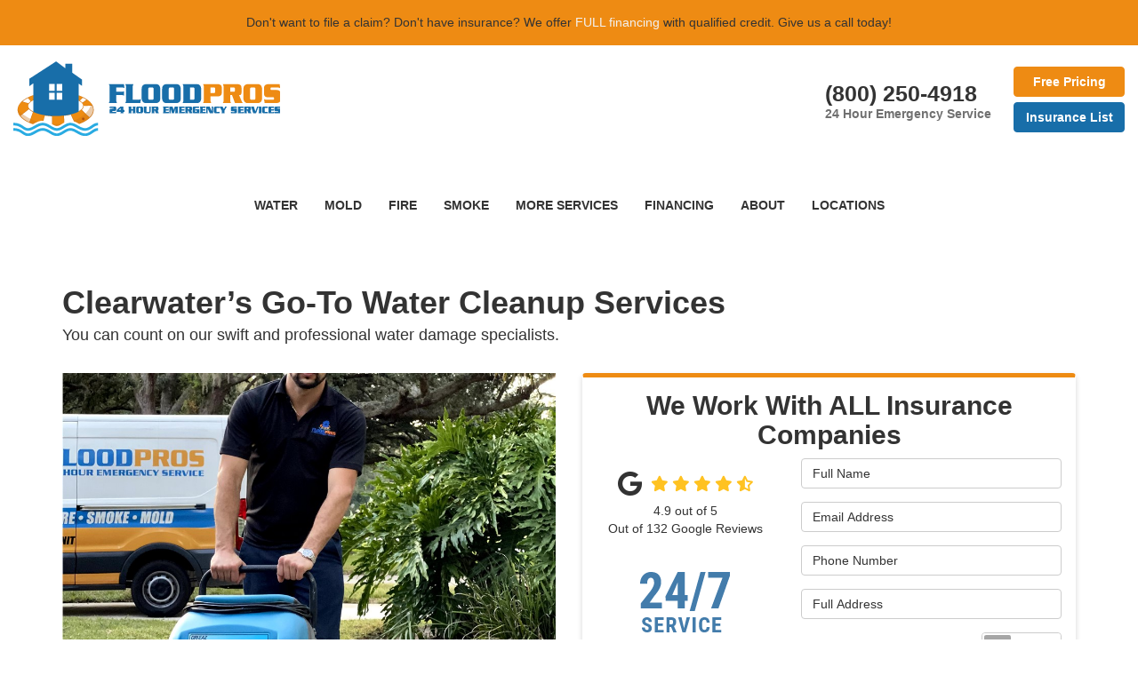

--- FILE ---
content_type: text/html; charset=utf-8
request_url: https://www.floodprosusa.com/clearwater-fl/water-damage/cleanup/
body_size: 20324
content:
<!DOCTYPE html>
<html lang="en">
<head>
    
<meta charset="utf-8">

<title>Clearwater Water Damage Clean Up | Water Damage</title>
    <meta name="description" content="Flood Pros USA offers Clearwater, FL water damage services. If you need help with water cleanup after a flood, give us a call to request a free quote today.">
    <meta name="keywords" content="Clearwater Water Damage Clean Up">
<link rel="canonical" href="https://www.floodprosusa.com/clearwater-fl/water-damage/cleanup/" />

    <meta property="og:title" content="Clearwater Water Damage Clean Up | Water Damage" />
    <meta itemprop="name" content="Clearwater Water Damage Clean Up | Water Damage" />
    <meta property="og:description" content="Flood Pros USA offers Clearwater, FL water damage services. If you need help with water cleanup after a flood, give us a call to request a free quote today." />
    <meta itemprop="description" content="Flood Pros USA offers Clearwater, FL water damage services. If you need help with water cleanup after a flood, give us a call to request a free quote today." />
    <meta property="og:image" content="https://cmsplatform.blob.core.windows.net/wwwfloodprosusacom/logos/222b01bc-02af-482b-be6f-2bffafab3728.jpg" />
    <meta itemprop="image" content="https://cmsplatform.blob.core.windows.net/wwwfloodprosusacom/logos/222b01bc-02af-482b-be6f-2bffafab3728.jpg" />
    <meta property="og:url" content="https://www.floodprosusa.com/clearwater-fl/water-damage/cleanup/" />
    <meta property="og:type" content="article" />
    <meta property="twitter:card" content="summary" />
    <meta property="twitter:title" content="Clearwater Water Damage Clean Up | Water Damage" />
    <meta property="twitter:description" content="Flood Pros USA offers Clearwater, FL water damage services. If you need help with water cleanup after a flood, give us a call to request a free quote today." />
    <meta property="twitter:image" content="https://cmsplatform.blob.core.windows.net/wwwfloodprosusacom/logos/222b01bc-02af-482b-be6f-2bffafab3728.jpg" />


<meta name="viewport" content="width=device-width, initial-scale=1.0">
<link rel="stylesheet" href="/css/bundle/bundle.ui.default.min.css?v=17.0.42.0" />
<link rel="shortcut icon" href="https://cmsplatform.blob.core.windows.net/wwwfloodprosusacom/favicon/favicon.png?v=16:07">
<script defer src="https://kit.fontawesome.com/7b3b8fd08c.js" crossorigin="anonymous"></script>
<script defer src="https://kit.fontawesome.com/f060360607.js" crossorigin="anonymous"></script>
<script defer src="/js/bundle/bundle.ui.jquery.min.js?v=17.0.42.0"></script>
<script defer src="/js/bundle/bundle.ui.bootstrap.min.js?v=17.0.42.0"></script>
<script defer src="/js/bundle/bundle.ui.html2canvas.js?v=17.0.42.0"></script>
<script defer src="/js/bundle/bundle.ui.form.js?v=17.0.42.0"></script>
<script defer src="/js/bundle/bundle.ui.styling.min.js?v=17.0.42.0"></script>
<script defer src="https://www.google.com/recaptcha/enterprise.js?render=6LetOdQrAAAAAN91s1__1cBGp5czXTquq3uWWzzD"></script>

<script type="text/javascript">
      var _gaq = _gaq || [];
      _gaq.push(['_setAccount', 'ACCOUNT']);
      _gaq.push(['_setDomainName', 'DOMAIN']);
      _gaq.push(['_trackPageview']);
      (function() {
      var ga = document.createElement('script'); ga.type = 'text/javascript'; ga.async = true;
      ga.src = ('https:' == document.location.protocol ? 'https://ssl' : 'http://www') + '.google-analytics.com/ga.js';
      var s = document.getElementsByTagName('script')[0]; s.parentNode.insertBefore(ga, s);
      })();
    </script><!-- Facebook Pixel Code -->
<script>
!function(f,b,e,v,n,t,s)
{if(f.fbq)return;n=f.fbq=function(){n.callMethod?
n.callMethod.apply(n,arguments):n.queue.push(arguments)};
if(!f._fbq)f._fbq=n;n.push=n;n.loaded=!0;n.version='2.0';
n.queue=[];t=b.createElement(e);t.async=!0;
t.src=v;s=b.getElementsByTagName(e)[0];
s.parentNode.insertBefore(t,s)}(window,document,'script',
'https://connect.facebook.net/en_US/fbevents.js');
fbq('init', '285463332325604'); 
fbq('track', 'PageView');
</script>
<noscript>
<img height="1" width="1" 
src="https://www.facebook.com/tr?id=285463332325604&ev=PageView
&noscript=1"/>
</noscript><script>(function(w,d,t,r,u){var f,n,i;w[u]=w[u]||[],f=function(){var o={ti:"27030910", enableAutoSpaTracking: true};o.q=w[u],w[u]=new UET(o),w[u].push("pageLoad")},n=d.createElement(t),n.src=r,n.async=1,n.onload=n.onreadystatechange=function(){var s=this.readyState;s&&s!=="loaded"&&s!=="complete"||(f(),n.onload=n.onreadystatechange=null)},i=d.getElementsByTagName(t)[0],i.parentNode.insertBefore(n,i)})(window,document,"script","//bat.bing.com/bat.js","uetq");</script>

<script>
   // Add this script right after your base UET tag code
   window.uetq = window.uetq || [];
   window.uetq.push('set', { 'pid': { 
      'em': 'contoso@example.com', // Replace with the variable that holds the user's email address. 
      'ph': '+14250000000', // Replace with the variable that holds the user's phone number. 
   } });
</script><!-- Google Tag Manager -->
<script>(function(w,d,s,l,i){w[l]=w[l]||[];w[l].push({'gtm.start':
new Date().getTime(),event:'gtm.js'});var f=d.getElementsByTagName(s)[0],
j=d.createElement(s),dl=l!='dataLayer'?'&l='+l:'';j.async=true;j.src=
'https://www.googletagmanager.com/gtm.js?id='+i+dl;f.parentNode.insertBefore(j,f);
})(window,document,'script','dataLayer','GTM-W8KPM5P');</script>
<!-- End Google Tag Manager -->
<!-- Global site tag (gtag.js) - Google Analytics -->
<script async src="https://www.googletagmanager.com/gtag/js?id=UA-130786370-1"></script>
<script>
  window.dataLayer = window.dataLayer || [];
  function gtag(){dataLayer.push(arguments);}
  gtag('js', new Date());

  gtag('config', 'UA-130786370-1');
  gtag('config', 'AW-10965329184');
  gtag('config', 'UA-129187394-1');
  gtag('config', 'AW-785938903'); 
  gtag('config', 'G-JXZ1H4VNKB');
  gtag('config', 'G-F0Z42Y0ZSE');

</script>


    <script type="text/javascript" class="phonecall-conversion-script">
        var callback = function(formatted_number, mobile_number) {
            var containers = document.getElementsByClassName("gads-tracking-number");
            for (var i=0; i < containers.length; i++) {
                var e = containers[i].querySelector(".number");
                e.innerHTML = formatted_number;
            }
            var mobileNumbers = document.getElementsByClassName("gads-tracking-number-mobile");
            for (var j=0; j < mobileNumbers.length; j++) {
                var e = mobileNumbers[j].setAttribute("href", "tel:" + mobile_number);

                var numberElement = mobileNumbers[j].querySelector(".number");
                if (numberElement) {
                    numberElement.innerHTML = formatted_number;
                }
            }
        };
        try {
            gtag('config', '&#x27;AW-10965329184/a9EqCPKHotMDEKDK1uwo,&#x27;AW-10965329184/NR7hCNKLotMDEKDK1uwo&#x27;,AW-10965329184/SL5fCKPFsaAYEKDK1uwo,AW-10965329184/IFj7CIb-r6AYEKDK1uwo,AW-10965329184/yG5cCOKDsKAYEKDK1uwo', {
                'phone_conversion_number': '(941) 202-6436',
                'phone_conversion_callback': callback
            });
        } catch {}
    </script>


     
</head>
<body>
    
    <div class="alert  header-alert text-center" style=background:#ee8b13;>
        <p>Don't want to file a claim? Don't have insurance? We offer <a href="/offers/financing" alt="FULL financing"><span style="color: rgb(241, 241, 241);">FULL financing</span></a> with qualified credit.&nbsp;Give us a call today!</p>
    </div>

    
<nav id="header" class="header navbar navbar-main keep-on-screen" role="navigation">
    <div class="container-fluid">
        <meta itemprop="priceRange" content="$$" />
        <meta itemprop="image" content="https://www.floodprosusa.com/img/logo.png" />
        <!-- Brand and toggle get grouped for better mobile display -->
        <button type="button" class="navflyout-toggle btn ">
            <span class="sr-only">Toggle navigation</span>
            <i class="fas fa-bars"></i>
        </button>

        <meta itemprop="name" content="Flood Pros USA" />
        <a class="navbar-brand" itemprop="url" href="https://www.floodprosusa.com/">
            <img class="img-responsive" itemprop="logo" src="https://www.floodprosusa.com/img/logo.png" alt="Flood Pros USA Logo" />
        </a>
        
        <div class="navbar-toolbar">
	            <span class="navbar-phone-number hidden-xs" data-tracking-phone="(941) 202-6436">
	                <span class="number">(800) 250-4918</span>
					<span class="text-muted d-block" style="font-size:14px; font-weight:normal; line-height: 100%;">24 Hour Emergency Service</span>
	            </span>
	            <a href="tel:(800) 250-4918" class="btn btn-primary btn-call" onclick="trackOutboundLink('Phone Call', 'Organic (Sarasota)', '(800) 250-4918');">
	                <span class="text visible-xs-inline-block">Call</span>
	            </a>
                <script>
    (async function () {
        try {
            await Promise.all([
                getPhoneDisplayRuleAsync(),
                getPhoneCallConversionAsync()
            ]);
        } catch (error) {
            console.error('Error in processing:', error);
        }
    })();

    async function getPhoneDisplayRuleAsync() {
        try {
            let phoneDisplayCookie = getCookie("phonedisplaynumber");
            if (phoneDisplayCookie) {
                console.log(phoneDisplayCookie);
                setPhoneDisplayNumber(phoneDisplayCookie);
            }

            const response = await fetch(`/phonedisplayrule/?path=${encodeURIComponent(window.location.pathname)}&query=${encodeURIComponent(window.location.search)}`, {
                headers: {
                    "X-Custom-Referer": ""
                }
            });
            if (!response.ok) {
                throw new Error('Network response was not ok');
            }

            const data = await response.json();

            if (data.phone !== "") {
                let gadsTrackingMobile = document.querySelectorAll('.gads-tracking-number-mobile');

                setPhoneDisplayNumber(data.phone);

                if (gadsTrackingMobile && gadsTrackingMobile.length > 0) {
                    gadsTrackingMobile.forEach((e) => {
                        e.setAttribute('href', 'tel:' + data.phone);
                        e.setAttribute('onclick', `trackOutboundLink(\'Phone Call\', \'${data.source}\', \'${data.phone}\');`);

                        const numberElement = e.querySelector('.number');
                        if (numberElement) {
                            numberElement.innerHTML = data.phone;
                        }
                    })
                }

                if (data.source.includes("PPC")) {
                    saveCookie("phonedisplaynumber", data.phone, null, "/");
                }
            }
        } catch (error) {
            console.error(error);
        }
    }

    async function getPhoneCallConversionAsync() {
        try {
            const response = await fetch(`/phonecall-conversion/?path=${encodeURIComponent(window.location.pathname)}&query=${encodeURIComponent(window.location.search)}`);
            if (!response.ok) {
                throw new Error('Network response was not ok');
            }
            const data = await response.text();
            if (data) {
                let script = document.querySelector('.phonecall-conversion-script')
                if (script) {
                    script.innerHTML = data;
                } else {
                    const parser = new DOMParser();
                    const doc = parser.parseFromString(data, 'text/html');

                    const newScript = document.createElement('script');
                    newScript.type = 'text/javascript';
                    newScript.textContent = doc.querySelector("script").textContent;

                    document.head.append(newScript);
                }
            }
        } catch (error) {
            console.error(error);
        }
    }

    function setPhoneDisplayNumber(number) {
        let gadsTracking = document.querySelectorAll('.gads-tracking-number');
        if (gadsTracking && gadsTracking.length > 0) {
            gadsTracking.forEach((e) => {
                e.setAttribute('data-tracking-phone', number);
                let innerSpan = e.children[0];
                if (innerSpan) {
                    innerSpan.innerText = number;
                }
            })
        }
    }

    function saveCookie(name, value, expires, path) {
        var today = new Date();
        today.setTime(today.getTime());
        if (expires) {
            expires = expires * 1000 * 60 * 60 * 24;
        }
        var expires_date = new Date(today.getTime() + (expires));
        document.cookie = name + '=' + escape(value) + ((expires) ? ';expires=' + expires_date.toUTCString() : '') + ';path=' + path + ';samesite=lax';
    }

    function getCookie(name) {
        var start = document.cookie.indexOf(name + '=');
        var len = start + name.length + 1;
        if ((!start) && (name != document.cookie.substring(0, name.length))) {
            return null;
        }
        if (start == -1) return null;
        var end = document.cookie.indexOf(';', len);
        if (end == -1) end = document.cookie.length;
        return unescape(document.cookie.substring(len, end));
    }
</script>
            
            
            <div class="phone">
                <a href="#price-quote" class="btn btn-primary btn-quote bold scroll-to">Free Pricing</a><br />
                <a href="/insurance-companies-list/" class="btn btn-info btn-quote bold">Insurance List</a>
            </div>
        </div>
        <!-- Collect the nav links and other content for toggling -->
        <div class="navbar-flyout ">
            <button type="button" class="btn mobile-nav-toggle">
                <span class="sr-only">Toggle navigation</span>
                <i class="fal fa-times"></i>
            </button>
            
    <ul class="nav navbar-nav" role="menubar">
            <li class="dropdown  hidden-xs hidden-sm" role="presentation">
                <a  class="dropdown-toggle aMain" role="button" aria-expanded=false  >Water</a>
                    <ul class='dropdown-menu' role='menu'>
                            <li role="presentation"><a href="/water-damage/" role="menuitem"  >Water Damage</a></li>
                            <li role="presentation"><a href="/commercial/water-damage/" role="menuitem"  >Commercial Water Damage</a></li>
                            <li role="presentation"><a href="/storm-damage/" role="menuitem"  >Storm Damage</a></li>
                            <li role="presentation"><a href="/burst-pipe/" role="menuitem"  >Burst Pipe Cleanup</a></li>
                            <li role="presentation"><a href="/bathroom-flooding/" role="menuitem"  >Bathroom Flooding Cleanup</a></li>
                            <li role="presentation"><a href="/appliance-leaks/" role="menuitem"  >Appliance Leak Cleanup</a></li>
                            <li role="presentation"><a href="/water-damage/understanding-water-damage-in-your-home/" role="menuitem"  >Understanding Water Damage in Your Home</a></li>
                            <li role="presentation"><a href="/basement-waterproofing/" role="menuitem"  >Basement Waterproofing in Atlanta</a></li>
                            <li role="presentation"><a href="/pack-out-services/" role="menuitem"  >Pack-Out Services</a></li>
                            <li role="presentation"><a href="/property-restoration/" role="menuitem"  >Property Restoration</a></li>
                            <li role="presentation"><a href="/commercial/hotels/" role="menuitem"  >Hotels</a></li>
                            <li role="presentation"><a href="/commercial/property-managers/" role="menuitem"  >Property Managers</a></li>
                    </ul>
            </li>
            <li class="dropdown  hidden-xs hidden-sm" role="presentation">
                <a  class="dropdown-toggle aMain" role="button" aria-expanded=false  >Mold</a>
                    <ul class='dropdown-menu' role='menu'>
                            <li role="presentation"><a href="/mold/" role="menuitem"  >Mold Services</a></li>
                            <li role="presentation"><a href="/commercial/mold-testing/" role="menuitem"  >Commercial Mold Testing</a></li>
                            <li role="presentation"><a href="/commercial/mold-remediation/" role="menuitem"  >Commercial Mold Remediation</a></li>
                            <li role="presentation"><a href="/cleaning-services/mold-cleaning-for-boats/" role="menuitem"  >Mold Cleaning for Boats</a></li>
                            <li role="presentation"><a href="/cleaning-services/mold-cleaning-for-cars/" role="menuitem"  >Mold Cleaning for Cars</a></li>
                            <li role="presentation"><a href="/pack-out-services/" role="menuitem"  >Pack-Out Services</a></li>
                            <li role="presentation"><a href="/property-restoration/" role="menuitem"  >Property Restoration</a></li>
                            <li role="presentation"><a href="/commercial/hotels/" role="menuitem"  >Hotels</a></li>
                            <li role="presentation"><a href="/commercial/property-managers/" role="menuitem"  >Property Managers</a></li>
                    </ul>
            </li>
            <li class="dropdown  hidden-xs hidden-sm" role="presentation">
                <a  class="dropdown-toggle aMain" role="button" aria-expanded=false  >FIRE</a>
                    <ul class='dropdown-menu' role='menu'>
                            <li role="presentation"><a href="/fire-damage/" role="menuitem"  >Fire Damage</a></li>
                            <li role="presentation"><a href="/cleaning-services/fire-clean-up/" role="menuitem"  >Fire Cleaning</a></li>
                            <li role="presentation"><a href="/pack-out-services/" role="menuitem"  >Pack-Out Services</a></li>
                            <li role="presentation"><a href="/property-restoration/" role="menuitem"  >Property Restoration</a></li>
                            <li role="presentation"><a href="/commercial/hotels/" role="menuitem"  >Hotels</a></li>
                    </ul>
            </li>
            <li class="dropdown  hidden-xs hidden-sm" role="presentation">
                <a  class="dropdown-toggle aMain" role="button" aria-expanded=false  >SMOKE</a>
                    <ul class='dropdown-menu' role='menu'>
                            <li role="presentation"><a href="/cleaning-services/smoke-clean-up/" role="menuitem"  >Smoke Cleaning</a></li>
                            <li role="presentation"><a href="/pack-out-services/" role="menuitem"  >Pack-Out Services</a></li>
                            <li role="presentation"><a href="/property-restoration/" role="menuitem"  >Property Restoration</a></li>
                            <li role="presentation"><a href="/commercial/hotels/" role="menuitem"  >Hotels</a></li>
                    </ul>
            </li>
            <li class="dropdown  hidden-xs hidden-sm" role="presentation">
                <a  class="dropdown-toggle aMain" role="button" aria-expanded=false  >More Services</a>
                    <ul class='dropdown-menu' role='menu'>
                            <li role="presentation"><a href="/cleaning-services/" role="menuitem"  >Cleaning Services</a></li>
                            <li role="presentation"><a href="/cleaning-services/trauma-clean-up/" role="menuitem"  >Trauma Clean Up</a></li>
                            <li role="presentation"><a href="/commercial/" role="menuitem"  >Commercial Restoration</a></li>
                    </ul>
            </li>
            <li class=" hidden-md hidden-lg " role="presentation">
                <a href=/water-damage/ class=" aMain" role="button"   >WATER</a>
            </li>
            <li class=" hidden-md hidden-lg " role="presentation">
                <a href=/mold/ class=" aMain" role="button"   >MOLD</a>
            </li>
            <li class=" hidden-md hidden-lg " role="presentation">
                <a href=/fire-damage/ class=" aMain" role="button"   >FIRE</a>
            </li>
            <li class=" hidden-md hidden-lg " role="presentation">
                <a href=/cleaning-services/smoke-clean-up/ class=" aMain" role="button"   >SMOKE</a>
            </li>
            <li class=" hidden-md hidden-lg " role="presentation">
                <a href=/offers/ class=" aMain" role="button"   >Offers</a>
            </li>
            <li class=" hidden-md hidden-lg " role="presentation">
                <a href=/reviews/ class=" aMain" role="button"   >Reviews</a>
            </li>
            <li class=" hidden-md hidden-lg " role="presentation">
                <a href=/careers/ class=" aMain" role="button"   >Careers</a>
            </li>
            <li class=" hidden-md hidden-lg " role="presentation">
                <a href=/customer-service/ class=" aMain" role="button"   >Customer Service</a>
            </li>
            <li class="  " role="presentation">
                <a href=/offers/financing/ class=" aMain" role="button"   >Financing</a>
            </li>
            <li class="dropdown  " role="presentation">
                <a href=/about-us/ class="dropdown-toggle aMain" role="button" aria-expanded=false  >About</a>
                    <ul class='dropdown-menu' role='menu'>
                            <li role="presentation"><a href="/past-projects/" role="menuitem"  >Our Work</a></li>
                            <li role="presentation"><a href="/blog/" role="menuitem"  >Blog</a></li>
                            <li role="presentation"><a href="/praise-around-web/" role="menuitem"  >Praise around the Web</a></li>
                            <li role="presentation"><a href="/case-studies/" role="menuitem"  >Case Studies</a></li>
                            <li role="presentation"><a href="/offers/" role="menuitem"  >Offers</a></li>
                            <li role="presentation"><a href="/gallery/" role="menuitem"  >Gallery</a></li>
                            <li role="presentation"><a href="/reviews/" role="menuitem"  >Reviews</a></li>
                            <li role="presentation"><a href="/careers/" role="menuitem"  >Careers</a></li>
                            <li role="presentation"><a href="/contact-us/" role="menuitem"  >Contact</a></li>
                            <li role="presentation"><a href="/faq/" role="menuitem"  >FAQs</a></li>
                            <li role="presentation"><a href="/offers/warranty/" role="menuitem"  >Warranty</a></li>
                            <li role="presentation"><a href="/service-areas/" role="menuitem"  >Service Areas</a></li>
                            <li role="presentation"><a href="/customer-service/" role="menuitem"  >Customer Service</a></li>
                    </ul>
            </li>
            <li class="dropdown  hidden-xs hidden-sm" role="presentation">
                <a  class="dropdown-toggle aMain" role="button" aria-expanded=false  >LOCATIONS</a>
                    <ul class='dropdown-menu' role='menu'>
                            <li role="presentation"><a href="/bradenton-fl/" role="menuitem"  >Bradenton, Florida</a></li>
                            <li role="presentation"><a href="/clearwater-fl/" role="menuitem"  >Clearwater, Florida</a></li>
                            <li role="presentation"><a href="/orlando-fl/" role="menuitem"  >Orlando, Florida</a></li>
                            <li role="presentation"><a href="/sarasota-fl/" role="menuitem"  >Sarasota, Florida</a></li>
                            <li role="presentation"><a href="/st-petersburg-fl/" role="menuitem"  >St. Petersburg, Florida</a></li>
                            <li role="presentation"><a href="/tampa-fl/" role="menuitem"  >Tampa, Florida</a></li>
                    </ul>
            </li>
    </ul>

        </div>
        <!-- /.navbar-collapse -->
    </div>
    <!-- /.container -->
</nav>

<a href="#price-quote" class="btn btn-primary btn-quote-ft-mobile scroll-to showme">Free Quote</a>

    <div class="container">
        <div class="page-header">
            

                <div class="h1">Clearwater&#x2019;s Go-To Water Cleanup Services</div>
                    <div class="lead">You can count on our swift and professional water damage specialists.</div>

        </div>
    </div>

    <div class="container container-page">
        <div class="row">
            <div class="col-md-6 format-page">
                

    <div class="page-gallery">
        <div class="row mb-2">
                <div class="col-xs-12">
                    <div class="page-gallery-thumbnail page-gallery-hero">
            <a href="https://cmsplatform.blob.core.windows.net/wwwfloodprosusacom/gallery/original/a0c0784f-6163-4759-9b0b-347964a39b83.jpg" data-bsgallery="Water Damage - Geo Page" data-galleryid="768871784368568" data-itemid="768871784368568-768871784368244" data-description="" data-gallerytype="image" data-thumb-src="https://cmsplatform.blob.core.windows.net/wwwfloodprosusacom/gallery/thumbs/a0c0784f-6163-4759-9b0b-347964a39b83.jpg" data-backdrop="static">
                <img class="lazyload" src="/img/ph-rectangle.png" data-src="https://cmsplatform.blob.core.windows.net/wwwfloodprosusacom/gallery/medium/a0c0784f-6163-4759-9b0b-347964a39b83.jpg" alt="Water Damage - Geo Page Photo 1" />
                <div class="label-overlay">
                </div>
            </a>
                    </div>
                </div>
            

    <div class="col-xs-4">
        <div class="page-gallery-thumbnail">
            <a href="https://cmsplatform.blob.core.windows.net/wwwfloodprosusacom/gallery/original/62e8ad6b-12b7-4e6f-9b8f-f7976765a91f.jpg" data-bsgallery="Water Damage - Geo Page" data-galleryid="768871784368568" data-itemid="768871784368568-768871784368307" data-description="" data-gallerytype="image" data-thumb-src="https://cmsplatform.blob.core.windows.net/wwwfloodprosusacom/gallery/thumbs/62e8ad6b-12b7-4e6f-9b8f-f7976765a91f.jpg" data-backdrop="static">
                <img class="lazyload" src="/img/ph-rectangle.png" data-src="https://cmsplatform.blob.core.windows.net/wwwfloodprosusacom/gallery/thumbs/62e8ad6b-12b7-4e6f-9b8f-f7976765a91f.jpg" alt="Water Damage - Geo Page Photo 2" />
                
                <div class="label-overlay">
                </div>
            </a>
        </div>
    </div>
    <div class="col-xs-4">
        <div class="page-gallery-thumbnail">
            <a href="https://cmsplatform.blob.core.windows.net/wwwfloodprosusacom/gallery/original/18819a65-a14c-4e4a-b43d-99d5ca84fe7c.jpg" data-bsgallery="Water Damage - Geo Page" data-galleryid="768871784368568" data-itemid="768871784368568-768871784368360" data-description="" data-gallerytype="image" data-thumb-src="https://cmsplatform.blob.core.windows.net/wwwfloodprosusacom/gallery/thumbs/18819a65-a14c-4e4a-b43d-99d5ca84fe7c.jpg" data-backdrop="static">
                <img class="lazyload" src="/img/ph-rectangle.png" data-src="https://cmsplatform.blob.core.windows.net/wwwfloodprosusacom/gallery/thumbs/18819a65-a14c-4e4a-b43d-99d5ca84fe7c.jpg" alt="Water Damage - Geo Page Photo 3" />
                
                <div class="label-overlay">
                </div>
            </a>
        </div>
    </div>
    <div class="col-xs-4">
        <div class="page-gallery-thumbnail">
            <a href="https://cmsplatform.blob.core.windows.net/wwwfloodprosusacom/gallery/original/871328cf-c0fa-4614-a116-b9a40eae5a86.jpg" data-bsgallery="Water Damage - Geo Page" data-galleryid="768871784368568" data-itemid="768871784368568-768871784368225" data-description="" data-gallerytype="image" data-thumb-src="https://cmsplatform.blob.core.windows.net/wwwfloodprosusacom/gallery/thumbs/871328cf-c0fa-4614-a116-b9a40eae5a86.jpg" data-backdrop="static">
                <img class="lazyload" src="/img/ph-rectangle.png" data-src="https://cmsplatform.blob.core.windows.net/wwwfloodprosusacom/gallery/thumbs/871328cf-c0fa-4614-a116-b9a40eae5a86.jpg" alt="Water Damage - Geo Page Photo 4" />
                
                <div class="label-overlay">
                </div>
            </a>
        </div>
    </div>

        </div>
    </div>

<div class="bs-gallery" data-galleryid="768871784368568">
    <div class="modal">
        <div class="modal-dialog">
            <a href="#" data-toggle="collapse" data-target=".modal-dock" aria-expanded="false" aria-controls="modal-dock" class="modal-dock-overlay">
                <span class="sr-only">Enlarge Image</span>
            </a>
            <div class="row modal-row">
                <div class="col-md-9 modal-col modal-col-canvas">
                    <div class="modal-canvas-body">
                        <div class="overlay-label"></div>
                        <a href="#" class="btn btn-close" data-dismiss="modal" aria-hidden="true">
                            <span class="sr-only">Close</span>
                            <i class="fal fa-times" aria-hidden="true"></i>
                        </a>
                        <div class="modal-canvas">
                            <div class="modal-media">
                                <span class="modal-media-helper"></span>
                            </div>
                        </div>
                        <div class="modal-controls">
                            <button type="button" class="btn btn-link btn-prev">
                                <span class="sr-only">Previous Image</span>
                                <i class="fal fa-chevron-left fa-fw"></i>
                            </button>
                            <button type="button" class="btn btn-link btn-thumbnails" data-toggle="collapse" data-target=".modal-dock" aria-expanded="false" aria-controls="modal-dock">
                                <span class="sr-only">All Images</span>
                                <i class="fas fa-th fa-fw"></i>
                            </button>
                            <button type="button" class="btn btn-link btn-next">
                                <span class="sr-only">Next Image</span>
                                <i class="fal fa-chevron-right fa-fw"></i>
                            </button>
                            <span class="media-count"><span class="current-count count">1</span><small class="text-muted count">of</small><span class="total-count count">1</span></span>
                        </div>
                        <div class="modal-dock collapse">
                            <div class="dock-title">
                                <button type="button" class="btn btn-link btn-close" data-toggle="collapse" data-target=".modal-dock" aria-expanded="false" aria-controls="modal-dock">
                                    <span class="sr-only">Close</span>
                                    <i class="fal fa-times" aria-hidden="true"></i>
                                </button>
                                <span class="gallery-label gallery-title ellipsis"></span>
                            </div>
                            <div class="modal-thumbnails">
                            </div>
                        </div>
                    </div>
                    <!-- /.modal-canvas -->
                </div>
                <!-- /.col-md-8 -->

                <div class="col-md-3 modal-col modal-col-content">
                    <div class="modal-content">
                        <span class="gallery-label gallery-title"></span>
                        <a class="original-img-link" href="#" target="_blank">
                            View Original Image
                            <i class="fas fa-external-link mr-2-left"></i>
                        </a>
                        <p class="modal-title"></p>
                        <p class="modal-caption"></p>
                    </div>
                    <div class="bs-gallery-btn-group-share">
                        <p class="gallery-label">Share This</p>
                        <a class="btn btn-link" href="https://www.facebook.com/sharer/sharer.php?u=https%3a%2f%2fwww.floodprosusa.com%2fclearwater-fl%2fwater-damage%2fcleanup%2f" target="_blank">
                            <span class="sr-only">Facebook</span>
                            <i class="fab fa-facebook-f fa-fw"></i>
                        </a>
                        <a class="btn btn-link" href="https://twitter.com/home?status=Thought%20you%20might%20like%20this https%3a%2f%2fwww.floodprosusa.com%2fclearwater-fl%2fwater-damage%2fcleanup%2f" target="_blank">
                            <span class="sr-only">Twitter</span>
                            <i class="fa-brands fa-x-twitter fa-fw"></i>
                        </a>
                        <a class="btn btn-link" href="https://www.linkedin.com/shareArticle?mini=true&url=https%3a%2f%2fwww.floodprosusa.com%2fclearwater-fl%2fwater-damage%2fcleanup%2f" target="_blank">
                            <span class="sr-only">LinkedIn</span>
                            <i class="fab fa-linkedin-in fa-fw"></i>
                        </a>
                        <a class="btn btn-link" href="https://pinterest.com/pin/create/button/?url=https%3a%2f%2fwww.floodprosusa.com%2fclearwater-fl%2fwater-damage%2fcleanup%2f&media=#MEDIA#" target="_blank">
                            <span class="sr-only">Pinterest</span>
                            <i class="fab fa-pinterest-p fa-fw"></i>
                        </a>
                        <a class="btn btn-link" href="mailto:?subject=Thought%20you%20might%20like%20this%20from Flood%20Pros%20USA%20&body=Check%20this%20out%20from Flood%20Pros%20USA https%3a%2f%2fwww.floodprosusa.com%2fclearwater-fl%2fwater-damage%2fcleanup%2f" target="_blank">
                            <span class="sr-only">Email</span>
                            <i class="fas fa-envelope fa-fw"></i>
                        </a>
                    </div>
                    <!-- /.modal-content -->
                </div>
                <!-- /.col-md-4 -->

            </div>
            <!-- /.row -->
        </div>
        <!-- /.modal-dialog -->
    </div>
</div>

<script defer src="/js/bundle/bundle.ui.gallery.min.js?v=17.0.42.0"></script>
                
                

                <h1>Clearwater Water Damage Clean Up</h1>

                <div class="page-content">
                    


<p>Flood Pros USA is a water damage restoration company serving customers throughout Clearwater since 2015. We help you get back to day-to-day life without the hassle of excessive delays and unexpected fees. Our team is here to make sure your home is a safe and welcoming place again.</p><p>What makes us the go-to water damage cleanup company in Florida?</p><p>We do our best to provide high-quality water remediation services. To that end, Flood Pros has sought out an IICR-certification and has trained contractors working on every restoration project. We are also proud to be BBB-accredited for our services.</p><h2>Our Professional Water Damage Services in Clearwater</h2><p>There is a process to getting your home back into shape again, no matter the level of damage. We can work with you to develop a tailored plan for water removal and cleanup of your property. Our experts are also comfortable working with insurance adjustors to ensure your water damage restoration goes quickly and smoothly.</p><p>While every property requires tailored service, we do follow these steps as part of our water damage services:</p><ul><li><strong>Property Assessment</strong>: A specialist will come out to inspect the condition of your property, including lower levels of the building.</li><li><strong><a href="/water-damage/removal/">Water Removal</a></strong>: We provide commercial-grade air dryers and dehumidifiers to get your home is as dry as possible.</li><li><strong>Basic Cleanup</strong>: Our team comes in to remove damaged furniture, mud, and damaged carpeting and drywall so your home is ready for work.</li><li><strong><a href="/mold/removal/">Mold Removal</a></strong>: We offer mold remediation services to eliminate any mold or mildew growth that may have started while your home was flooded.</li><li><strong>Water Damage Repairs</strong>: Certified contractors will help you restore the home with drywall and carpeting installation.</li></ul><h2>For More About Our Water Damage Services in Clearwater</h2><p>It’s not easy to recover from a flood or burst pipe in your home, but with help from professionals it goes more smoothly. At Flood Pros USA, we provide <a href="/water-damage/">Clearwater water damage services</a> that make your home livable again.</p><p>Our team can help you with:</p><ul><li>Commercial Restoration</li><li>Residential Restoration</li><li>Clean Up Services</li></ul><p>Give us a call or fill out our online form to request a free water cleanup estimate. We’ll get back to you as soon as possible to schedule an appointment.</p>
                </div>

                

                
    <div class="page-nav-btn-group">
        <div class="h2">Explore Options</div>
            <a class="btn btn-page btn-info" href="/appliance-leaks/">Appliance Leaks</a>
            <a class="btn btn-page btn-info" href="/water-damage/">Water Damage</a>
            <a class="btn btn-page btn-info" href="/water-damage/extraction/">Water Extraction</a>
            <a class="btn btn-page btn-info" href="/water-damage/removal/">Water Removal</a>
            <a class="btn btn-page btn-info" href="/water-damage/mitigation/">Water Mitigation</a>
            <a class="btn btn-page btn-info" href="/water-damage/restoration/">Water Damage Restoration</a>
            <a class="btn btn-page btn-info" href="/water-damage/remediation/">Water Damage Remediation</a>
            <a class="btn btn-page btn-info" href="/water-damage/understanding-water-damage-in-your-home/">Understanding Water Damage in Your Home</a>
    </div>

            </div>
            <div class="col-md-6 sticky-sidebar">
                    <div id="quote-form" class="quote-form panel panel-quote-form ">
    <div class="panel-body">
        <div class="section-header text-center">
            
<p class="h2">We Work With ALL Insurance Companies</p>

        </div>
        <div class="row">
            <div class="col-sm-7 col-sm-push-5">
                <form id="price-quote" action="/thank-you/quote-thank-you/?ref=pricing" method="post" role="form">
    <div class="form-group">
        <label for="name" class="sr-only">Full Name</label>
        <input id="name" name="name" class="form-control" type="text" placeholder="Full Name" maxlength="50">
    </div>
    <div class="form-group">
        <label for="email" class="sr-only">Email Address</label>
        <input id="email" name="email" class="form-control" type="email" placeholder="Email Address" maxlength="50">
    </div>
    <div class="form-group">
        <label for="phone" class="sr-only">Phone Number</label>
        <input id="phone" name="phone" class="form-control" type="tel" placeholder="Phone Number" maxlength="14">
    </div>
    <div class="form-group">
        <label for="address" class="sr-only">Full Address</label>
        <input id="address" name="address" class="form-control" type="text" placeholder="Full Address" autocomplete="none">
        <input id="g-address1" name="address1" type="hidden" autocomplete="none" />
        <input id="g-address2" name="address2" type="hidden" autocomplete="none" />
        <input id="g-city" name="city" type="hidden" autocomplete="none" />
        <input id="g-neighborhood" name="neighborhood" type="hidden" autocomplete="none" />
        <input id="g-state" name="state" type="hidden" autocomplete="none" />
        <input id="g-zip" name="zip" type="hidden" autocomplete="none" />
        <input id="g-county" name="county" type="hidden" autocomplete="none" />
        <input id="g-country" name="country" type="hidden" autocomplete="none" />
        <input id="g-latitude" name="latitude" type="hidden" autocomplete="none" />
        <input id="g-longitude" name="longitude" type="hidden" autocomplete="none" />
    </div>
        <div class="row form-switch form-group">
    <div class="col-xs-7 label-text">
        <p>Request appointment?</p>
    </div>
    <div class="col-xs-5">
        <div class="onoffswitch">
            <button class="onoffswitch-toggle collapsed" type="button">
                <span class="onoffswitch-inner"></span>
                <span class="onoffswitch-switch"></span>
                <span class="sr-only">Request appointment?</span>
            </button>
        </div>
    </div>
</div>
<div id="collapse-app-set" class="collapse" aria-expanded="false">
    <input type="hidden" id="hardappointment" name="hardappointment" value="false" autocomplete="off" />
    <div id="soft-appointment-section" class="">
        <div class="row">
            <div class="col-md-6">
                <div class="form-group">
                    <label for="apptdateraw" class="sr-only">What day works best for you?</label>
                    <input id="apptdateraw" name="apptdateraw" class="input datepicker form-control select-date" data-date-format="mm/dd/yy" type="text" placeholder="Date"
                           data-action-field="apptdateraw" data-time-field="appttime">
                </div>
            </div>
            <div class="col-md-6">
                <div class="form-group">
                    <label for="appttime" class="sr-only">What time works best for you?</label>
                    <select id="appttime" name="appttime" class="form-control">
                        <option value="" selected="selected">Time</option>
                            <option value="Early Morning">Early Morning</option>
                            <option value="Morning">Morning </option>
                            <option value="Noon">Noon</option>
                            <option value="Afternoon">Afternoon</option>
                            <option value="Early Evening">Early Evening</option>
                            <option value="Evening">Evening</option>
                    </select>
                </div>
            </div>
        </div>
    </div>
</div>

            <div class="form-group">
    <label for="service" class="sr-only">Project Type</label>
        <select id="service" name="service" class="form-control">
            <option value="">Project Type</option>
<option value="Mold" >Mold</option><option value="Water Damage" >Water Damage</option><option value="Storm Damage" >Storm Damage</option><option value="Fire Damage" >Fire Damage</option><option value="Commercial Services" >Commercial Services</option><option value="Cleaning Services" >Cleaning Services</option><option value="Pack Out Services" >Pack Out Services</option><option value="Burst Pipe Cleanup" >Burst Pipe Cleanup</option><option value="Appliance Leak Cleanup" >Appliance Leak Cleanup</option><option value="Bathroom Flooding" >Bathroom Flooding</option><option value="Basement Waterproofing - Atlanta Only" >Basement Waterproofing - Atlanta Only</option>        </select>
</div>

    <div class="form-group">
        <label for="details" class="sr-only">Project Description</label>
        <textarea id="details" name="details" class="form-control" placeholder="Project Description" rows="2" maxlength="3000"></textarea>
    </div>

    


    <input type="hidden" name="offername" value="" />
    <input type="hidden" name="setappointment" value="false" autocomplete="off">
    <input id="price-quote-type" name="type" type="hidden" value="Quote">
    <input id="quoteToken" name="quoteToken" type="hidden" value="" />
    <input type="hidden" name="form" value="remodeler" />
    <label for="check" hidden>Check</label>
    <input id="check" name="spamCheck" class="covered" value="" />
    <button id="price-quote-submit" class="btn btn-lg btn-block btn-primary submit-form" type="button">
        Get Free Pricing
    </button>
    
    <div class="mt-2 small hp-disclaimer-message form-group checkbox">
        <label for="agree">
                <input type="checkbox" id="agree" name="agree" value="true">

            By checking this box, I authorize Flood Pros USA to send me marketing calls and text messages at the number provided above, including by using an autodialer or a prerecorded message. I understand that I am not required to give this authorization as a condition of doing business with Flood Pros USA. By checking this box, I am also agreeing to Flood Pros USA's <a target='_blank' rel='noopener' href='/terms/'>Terms of Use</a> and <a target='_blank' rel='noopener' href='/privacy-policy/'>Privacy Policy</a>.
            <input type="hidden" id="consentmessage" name="consentmessage" value="By checking this box, I authorize Flood Pros USA to send me marketing calls and text messages at the number provided above, including by using an autodialer or a prerecorded message. I understand that I am not required to give this authorization as a condition of doing business with Flood Pros USA. By checking this box, I am also agreeing to Flood Pros USA&#x27;s &lt;a target=&#x27;_blank&#x27; rel=&#x27;noopener&#x27; href=&#x27;/terms/&#x27;&gt;Terms of Use&lt;/a&gt; and &lt;a target=&#x27;_blank&#x27; rel=&#x27;noopener&#x27; href=&#x27;/privacy-policy/&#x27;&gt;Privacy Policy&lt;/a&gt;." />
        </label>
    </div>

</form>
            </div>
            <!-- /col -->
            <div class="col-sm-5 col-sm-pull-7 credibility text-center">
                <div class="item">
                    <div class="aggregate-reviews">
    <div class="aggregate-reviews">
</div>
</div>
                </div>
                <div class="item">
    <img class="img-responsive center-block" src="/img/page/icon-2.png" alt="24/7 service">
</div>
<div class="item">
    <img class="img-responsive center-block" src="/img/page/icon-3.png" alt="Home advisor">
</div>
<div class="item">
    <img class="img-responsive center-block" src="/img/page/icon-4.png" alt="BBB logo">
</div>
<div class="item">
    <img class="img-responsive center-block" src="/img/page/angieslist.png" alt="Angies List logo">
</div>
            </div>
            <!-- /col -->
        </div>
        <!-- /row -->
    </div>
</div>
<!-- /.quote-form -->

<script defer src="/js/bundle/bundle.ui.quote.min.js?v=17.0.42.0"></script>
                <div class="banner-areas-served panel text-center">
    <div class="panel-body">
        <p class="h2">Your Trusted Damage Restoration Experts</p>
        <p>Our skilled technicians are on standby across our entire service area, ready 24/7 to be at your doorstep at a moment's notice</p>
        <div class="row city-list">
            
            <div class="col-xs-6 my-1 match-height">
                <a class="" href="/bradenton-fl/"  ><i class="fa fa-map-marker fa-spacer-right mr-2"></i>Bradenton, FL</a>
            </div>
            <div class="col-xs-6 my-1 match-height">
                <a class="" href="/brandon-fl/"  ><i class="fa fa-map-marker fa-spacer-right mr-2"></i>Brandon</a>
            </div>
            <div class="col-xs-6 my-1 match-height">
                <a class="" href="/clearwater-fl/"  ><i class="fa fa-map-marker fa-spacer-right mr-2"></i>Clearwater</a>
            </div>
            <div class="col-xs-6 my-1 match-height">
                <a class="" href="/"  ><i class="fa fa-map-marker fa-spacer-right mr-2"></i>Dunedin</a>
            </div>
            <div class="col-xs-6 my-1 match-height">
                <a class="" href="/largo-fl/"  ><i class="fa fa-map-marker fa-spacer-right mr-2"></i>Largo</a>
            </div>
            <div class="col-xs-6 my-1 match-height">
                <a class="" href="/new-port-richey-fl/"  ><i class="fa fa-map-marker fa-spacer-right mr-2"></i>New Port Richey</a>
            </div>
            <div class="col-xs-6 my-1 match-height">
                <a class="" href="/orlando-fl/"  ><i class="fa fa-map-marker fa-spacer-right mr-2"></i>Orlando</a>
            </div>
            <div class="col-xs-6 my-1 match-height">
                <a class="" href="/sarasota-fl/"  ><i class="fa fa-map-marker fa-spacer-right mr-2"></i>Sarasota</a>
            </div>
            <div class="col-xs-6 my-1 match-height">
                <a class="" href="/siesta-key-fl/"  ><i class="fa fa-map-marker fa-spacer-right mr-2"></i>Siesta Key</a>
            </div>
            <div class="col-xs-6 my-1 match-height">
                <a class="" href="/st-petersburg-fl/"  ><i class="fa fa-map-marker fa-spacer-right mr-2"></i>St Petersburg</a>
            </div>
            <div class="col-xs-6 my-1 match-height">
                <a class="" href="/tampa-fl/"  ><i class="fa fa-map-marker fa-spacer-right mr-2"></i>Tampa</a>
            </div>
            <div class="col-xs-6 my-1 match-height">
                <a class="" href="/winter-park-fl/"  ><i class="fa fa-map-marker fa-spacer-right mr-2"></i>Winter Park &#x200B;&#x200B;</a>
            </div>

        </div>        
    </div>
</div>
                

                

                

                        <div class="panel panel-default panel-faq">
            <div class="panel-body p-4">
                <p class="h4 mt-0 mb-1">Is mold removal covered by insurance?</p>
                <p>​Insurance may cover <a href="/mold/remediation">mold remediation</a> if the mold resulted from a covered peril, such as a <a href="/burst-pipe">burst pipe</a> or sudden <a href="/water-damage">water damage</a>. Coverage varies, so it's important to review your policy.</p>
                <a class="btn btn-info" href="/faq/">Read More FAQs</a>
            </div>
        </div>

                
            </div>
        </div>
    </div>

    


            <div class="breadcrumbs">
                <div class="container">
                    <ol class="breadcrumb" itemscope itemtype="http://schema.org/BreadcrumbList">
                        <li itemprop="itemListElement" itemscope itemtype="http://schema.org/ListItem">
                            <a itemprop="item" href="/">
                                <span class="hidden-lg">
                                    <i class="fas fa-home"></i>
                                </span>
                                <span class="visible-lg" itemprop="name">Home</span>
                            </a>
                            <meta itemprop="position" content="1" />
                        </li>
                                <li itemprop="itemListElement" itemscope itemtype="http://schema.org/ListItem">
                                    <a itemprop="item" href="/clearwater-fl/">
                                        <span itemprop="name">Clearwater</span>
                                    </a>
                                    <meta itemprop="position" content="2" />
                                </li>
                                <li itemprop="itemListElement" itemscope itemtype="http://schema.org/ListItem">
                                    <a itemprop="item" href="/clearwater-fl/water-damage/">
                                        <span itemprop="name">Clearwater Water Damage</span>
                                    </a>
                                    <meta itemprop="position" content="2" />
                                </li>
                                <li itemprop="itemListElement" itemscope itemtype="http://schema.org/ListItem">
                                    <a itemprop="item" href="/clearwater-fl/water-damage/cleanup/">
                                        <span itemprop="name">Clearwater Water Damage Clean Up</span>
                                    </a>
                                    <meta itemprop="position" content="2" />
                                </li>
                    </ol>
                </div>
            </div>


<footer class="footer ">
    <div class="container">
        <div class="row">
            <div class="col-md-3">
                <img src="/img/logo-white.png" class="img-responsive" alt="Logo" width="200" />
                <div class="mb-1">
                    <div>1450 Idlewild Ct Unit b</div>
                    <div>
                        Sarasota, FL 34243, USA
                    </div>


(941) 202-6436                </div>
                

                <!-- /schema -->
            </div>
            <!-- /location -->

            <div class="col-md-9">
                <div class="row">
                    
        <div class="col-md-3">
            <p class="footer-heading">
Help            </p>
            <ul class="list-unstyled">
                    <li class=""><a href="/contact-us/"  >Contact</a></li>
                    <li class=""><a href="/offers/warranty/"  >Warranty</a></li>
                    <li class=""><a href="/customer-service/"  >Customer Service</a></li>
                    <li class=""><a href="/blog/"  >Blog</a></li>
                    <li class=""><a href="/faq/"  >FAQs</a></li>
            </ul>
        </div>
        <div class="col-md-3">
            <p class="footer-heading">
Products            </p>
            <ul class="list-unstyled">
                    <li class=""><a href="/mold/remediation/"  >Mold Remediation</a></li>
                    <li class=""><a href="/water-damage/"  >Water Damage</a></li>
                    <li class=""><a href="/storm-damage/"  >Storm Damage</a></li>
                    <li class=""><a href="/fire-damage/"  >Fire Damage</a></li>
                    <li class=""><a href="/commercial/"  >Commercial</a></li>
                    <li class=""><a href="/cleaning-services/"  >Cleaning Services</a></li>
            </ul>
        </div>
        <div class="col-md-3">
            <p class="footer-heading">
Service Areas            </p>
            <ul class="list-unstyled">
                    <li class=""><a href="/bradenton-fl/"  >Bradenton</a></li>
                    <li class=""><a href="/clearwater-fl/"  >Clearwater</a></li>
                    <li class=""><a href="/orlando-fl/"  >Orlando</a></li>
                    <li class=""><a href="/sarasota-fl/"  >Sarasota</a></li>
                    <li class=""><a href="/tampa-fl/"  >Tampa</a></li>
                    <li class=""><a href="/service-areas/"  >View All</a></li>
            </ul>
        </div>
        <div class="col-md-3">
            <p class="footer-heading">
Company            </p>
            <ul class="list-unstyled">
                    <li class=""><a href="/about-us/"  >About</a></li>
                    <li class=""><a href="/blog/"  >Blog</a></li>
                    <li class=""><a href="/offers/"  >Offers</a></li>
                    <li class=""><a href="/reviews/"  >Reviews</a></li>
                    <li class=""><a href="/careers/"  >Careers</a></li>
                    <li class=""><a href="/past-projects/"  >Past Projects</a></li>
            </ul>
        </div>

                </div>
            </div>

        </div>
        <!-- /.row -->
    </div>
    <!-- /.container -->

    <div class="container mt-4">
        <div class="text-center">
            <p class="h4">ADDITIONAL LOCATIONS</p>
        </div>
        <div class="row mt-4 text-center">
            <div class="col-md-3 col-xs-6 mb-4">
                <i class="fa fa-map-marker text-primary"></i>
                <div class="head text-uppercase">
                    <a class="text-primary" href="https://www.google.com/search?q=flood+pros+usa+sarasota&sca_esv=366036f1aa7f17a1&sca_upv=1&rlz=1C1UEAD_enUS1102US1102&ei=RlBrZp7VBKHCp84P4LgS&ved=0ahUKEwiekIXNr9mGAxUh4ckDHWCcBAAQ4dUDCBA&uact=5&oq=flood+pros+usa+sarasota&gs_lp=[base64]&sclient=gws-wiz-serp" target="_blank">
                        <strong>Sarasota, Fl</strong>
                    </a>                    
                </div>
                <div>
                    <div>
                        <div>1450 Idlewild Ct</div>
                        <span>Sarasota</span>,
                        <span>FL</span> <span>34243</span>
                    </div>
                    <a class="text-primary" href="tel:(941) 202-6436">
                        (941) 202-6436
                    </a>
                </div>
            </div>
            <div class="col-md-3 col-xs-6 mb-4">
                <i class="fa fa-map-marker text-primary"></i>
                <div class="head text-uppercase">
                    <a class="text-primary" href="https://www.google.com/search?q=flood+pros+usa+clearwater&sca_esv=366036f1aa7f17a1&sca_upv=1&rlz=1C1UEAD_enUS1102US1102&ei=eEhrZrelBPzukvQP1NOLuAc&ved=0ahUKEwi3waiUqNmGAxV8t4QIHdTpAncQ4dUDCBA&uact=5&oq=flood+pros+usa+clearwater&gs_lp=[base64]&sclient=gws-wiz-serp" target="_blank">
                        <strong>Clearwater, Fl</strong>
                    </a>
                </div>
                <div>
                    <div>
                        <div>1784 N Hercules Ave</div>
                        <span>Clearwater</span>,
                        <span>FL</span> <span>33765</span>
                    </div>
                    <a class="text-primary" href="tel:(727) 732-2124">
                        (727) 732-2124
                    </a>
                </div>
            </div>
            <div class="col-md-3 col-xs-6 mb-4">
                <i class="fa fa-map-marker text-primary"></i>
                <div class="head text-uppercase">
                    <a class="text-primary" href="https://www.google.com/search?q=flood+pros+usa+tampa&sca_esv=366036f1aa7f17a1&sca_upv=1&rlz=1C1UEAD_enUS1102US1102&ei=M1BrZqPrB9jhp84Pve-SkA4&ved=0ahUKEwjj0IDEr9mGAxXY8MkDHb23BOIQ4dUDCBA&uact=5&oq=flood+pros+usa+tampa&gs_lp=[base64]&sclient=gws-wiz-serp" target="_blank">
                        <strong>Tampa, FL</strong>
                    </a>
                </div>
                <div>
                    <div>
                        <div>419 W. Platt St. Ste 500</div>
                        <span>Tampa</span>,
                        <span>FL</span> <span>33606</span>
                    </div>
                    <a class="text-primary" href="tel:(813) 467-6500">
                        (813) 467-6500
                    </a>
                </div>
            </div>
            <div class="col-md-3 col-xs-6 mb-4">
                <i class="fa fa-map-marker text-primary"></i>
                <div class="head text-uppercase">
                    <a class="text-primary" href="https://www.google.com/search?q=flood+pros+usa+st.+petersburg+fl&sca_esv=366036f1aa7f17a1&sca_upv=1&rlz=1C1UEAD_enUS1102US1102&ei=yklrZseMHfb8wbkP44uooAk&oq=flood+pros+usa+st.+peter&gs_lp=[base64]&sclient=gws-wiz-serp" target="_blank">
                        <strong>St Petersburg, FL</strong>
                    </a>
                </div>
                <div>
                    <div>
                        <div>100 2nd Ave N. Suite 240-01</div>
                        <span>St Petersburg</span>,
                        <span>FL</span> <span>33701</span>
                    </div>
                    <a class="text-primary" href="tel:(727) 788-3049">
                        (727) 788-3049
                    </a>
                </div>
            </div>
            <div class="col-md-3 col-xs-6 mb-4">
                <i class="fa fa-map-marker text-primary"></i>
                <div class="head text-uppercase">
                    <a class="text-primary" href="https://www.google.com/search?q=flood+pros+usa+bradenton&rlz=1C1UEAD_enUS1102US1102&oq=flood+pros+usa+brad&gs_lcrp=EgZjaHJvbWUqCggAEAAY4wIYgAQyCggAEAAY4wIYgAQyDQgBEC4YrwEYxwEYgAQyBggCEEUYOTIKCAMQABiABBiiBDIKCAQQABiABBiiBDIKCAUQABiABBiiBDIKCAYQABiABBiiBKgCALACAA&sourceid=chrome&ie=UTF-8" target="_blank">
                        <strong>Bradenton, FL</strong>
                    </a>
                </div>
                <div>
                    <div>
                        <div>4320 15th Street E Suite C</div>
                        <span>Bradenton</span>,
                        <span>FL</span> <span>34208</span>
                    </div>
                    <a class="text-primary" href="tel:(941) 404-2600">
                        (941) 404-2600
                    </a>
                </div>
            </div>
            <div class="col-md-3 col-xs-6 mb-4">
                <i class="fa fa-map-marker text-primary"></i>
                <div class="head text-uppercase">
                    <a class="text-primary" href="https://www.google.com/search?q=flood+pros+usa+panama+city+fl&sca_esv=366036f1aa7f17a1&sca_upv=1&rlz=1C1UEAD_enUS1102US1102&ei=_klrZtXUMuWQwbkP1IuD2Ag&ved=0ahUKEwjVy9LOqdmGAxVlSDABHdTFAIsQ4dUDCBA&uact=5&oq=flood+pros+usa+panama+city+fl&gs_lp=[base64]&sclient=gws-wiz-serp" target="_blank">
                        <strong>Panama City, Fl</strong>
                    </a>
                </div>
                <div>
                    <div>
                        <div>2110 W. 23rd St., Ste. A</div>
                        <span>Panama City</span>,
                        <span>FL</span> <span>32405</span>
                    </div>
                    <a class="text-primary" href="tel:(850) 360-6225">
                        (850) 360-6225
                    </a>
                </div>
            </div>
            <div class="col-md-3 col-xs-6 mb-4">
                <i class="fa fa-map-marker text-primary"></i>
                <div class="head text-uppercase">
                    <a class="text-primary" href="https://www.google.com/search?q=flood+pros+usa+orlando+fl&sca_esv=366036f1aa7f17a1&sca_upv=1&rlz=1C1UEAD_enUS1102US1102&ei=IEprZrboMd-BkvQP892puAk&oq=flood+pros+usa+orlando&gs_lp=Egxnd3Mtd2l6LXNlcnAiFmZsb29kIHByb3MgdXNhIG9ybGFuZG8qAggAMgUQIRigATIFECEYoAEyBRAhGKsCSN0cUIgMWI4UcAJ4AZABAJgBoQGgAYMIqgEDMC43uAEByAEA-AEBmAIJoAKhCMICChAAGLADGNYEGEfCAgUQIRifBZgDAIgGAZAGB5IHAzIuN6AH5xw&sclient=gws-wiz-serp" target="_blank">
                        <strong>Orlando, FL</strong>
                    </a>
                </div>
                <div>
                    <div>
                        <div>3001 Aloma Ave. Suite #302</div>
                        <span>Winter Park</span>,
                        <span>FL</span> <span>32792</span>
                    </div>
                    <a class="text-primary" href="tel:(407) 815-5663">
                        (407) 815-5663
                    </a>
                </div>
            </div>
            <div class="col-md-3 col-xs-6 mb-4">
                <i class="fa fa-map-marker text-primary"></i>
                <div class="head text-uppercase">
                    <a class="text-primary" href="https://www.google.com/search?q=flood+pros+usa+naples&sca_esv=366036f1aa7f17a1&sca_upv=1&rlz=1C1UEAD_enUS1102US1102&ei=NUprZp_CEYbWkvQPuc2fsAE&ved=0ahUKEwjfsM7oqdmGAxUGq4QIHbnmBxYQ4dUDCBA&uact=5&oq=flood+pros+usa+naples&gs_lp=[base64]&sclient=gws-wiz-serp" target="_blank">
                        <strong>Naples, FL</strong>
                    </a>
                </div>
                <div>
                    <div>
                        <div>4851 Tamiami Trail N Suite 200</div>
                        <span>Naples</span>,
                        <span>FL</span> <span>34103</span>
                    </div>
                    <a class="text-primary" href="tel:(239) 329-9273">
                        (239) 329-9273
                    </a>
                </div>
            </div>
        </div>
    </div>
</footer>
<!-- /footer -->

<div class="copyright">
    <div class="container text-center">
        <div class="mb-3">
            <div class="aggregate-reviews">
    <div class="aggregate-reviews">
</div>
</div>
        </div>
        <div>
            <div class="btn-group-social-media">
                    <a class="btn btn-circle btn-facebook" href="https://www.facebook.com/Flood-Pros-USA-317003602006870/" target="_blank">
                        <span class="sr-only">Like us on Facebook</span>
                        <i class="fab fa-facebook-f fa-fw" aria-label="Like Us On Facebook"></i>
                    </a>
                    <a class="btn btn-circle btn-twitter" href="https://twitter.com/floodprosusa" target="_blank">
                        <span class="sr-only">Follow us on Twitter</span>
                        <i class="fa-brands fa-x-twitter fa-fw" aria-label="Follow Us On Twitter"></i>
                    </a>
            </div>
        </div>
        <div>
            <small class="copyright-links">
                <a href="/privacy-policy/">Privacy Policy</a>  <span class="middot">·</span> <a href="/site-map/">Site Map</a>
            </small>
            <div class="copyright-text">
                <small>
                    &copy; 2013 - 2026 Flood Pros USA
                </small>
            </div>
        </div>
    </div>
</div>
<!-- /copyright -->
<div class="modal fade" id="modal-video" tabindex="-1" role="dialog">
    <div class="modal-dialog modal-lg" role="document">
        <div class="modal-content">
            <div class="modal-header">
                <button type="button" class="close" data-dismiss="modal" aria-label="Close"><span aria-hidden="true">&times;</span></button>
                <div class="modal-title"></div>
            </div>
            <div class="embed-responsive embed-responsive-16by9">
                <iframe frameborder="0" allow="autoplay; encrypted-media;" allowfullscreen></iframe>
            </div>
        </div>
    </div>
</div>
<input name="__RequestVerificationToken" type="hidden" value="CfDJ8BGtCyG4If9NrI7DhcSad8HNGxzZ0X9gSJlPNcBG8LElhwjjnsA7-CYBWp9_GQjip3VOWa8th_Vk8otV4GzcqKQUrV4a_7tFkAZjY2SmCO-iv3LBcIDfRzABrwi388O0xXtEtu8KHsNR4J38k2x0Gto" />
        <div class="modal fade vertical-align-modal" id="myModal" intenttype="Offer Intent" tabindex="-1" role="dialog" aria-labelledby="myModalLabel" data-backdrop="static">
                <div class="exit-intent-dialog hide-on-mobile">
    <div class="exit-intent-content" style="background-color: #FFFFFF;">
        <div class="exit-intent-header">
            <button type="button" class="btn btn-block btn-intent-close intent-output intent-button-close-offer" data-key="download-closetext" data-dismiss="modal" aria-label="Close">
                <svg xmlns="http://www.w3.org/2000/svg" width="28" height="28" fill="#999" class="bi bi-x-circle" viewBox="0 0 16 16">
                    <path d="M8 15A7 7 0 1 1 8 1a7 7 0 0 1 0 14zm0 1A8 8 0 1 0 8 0a8 8 0 0 0 0 16z" />
                    <path d="M4.646 4.646a.5.5 0 0 1 .708 0L8 7.293l2.646-2.647a.5.5 0 0 1 .708.708L8.707 8l2.647 2.646a.5.5 0 0 1-.708.708L8 8.707l-2.646 2.647a.5.5 0 0 1-.708-.708L7.293 8 4.646 5.354a.5.5 0 0 1 0-.708z" />
                </svg>
            </button>
                <img id="file-upload-input-offer-intent-logo-thumbnail" style="max-width:270px;" data-filename="https://cmsplatform.blob.core.windows.net/wwwfloodprosusacom/exit-intent/logo/674a8d95-0d5c-44d2-bc1f-dc237a60d152.png" src=/img/ph-rectangle.png class="exit-intent-logo" alt="Flood Pros USA" />
            <div class="exit-intent-cta-heading intent-output" id="myModalLabel" data-key="offer-heading" style="color: #1971b1; font-size: 16px;  ">
                Don&#x27;t miss out on working with the best!
            </div>
        </div>
        <div class="exit-intent-body">
                <img id="file-upload-input-offer-intent-image-thumbnail"  data-filename="https://cmsplatform.blob.core.windows.net/wwwfloodprosusacom/exit-intent/image/8fa1291a-b17e-49c1-8fe1-74bb1e673444.png" src=/img/ph-rectangle.png class="exit-intent-img img-responsive" alt="Don&#x27;t miss out on working with the best!" />

            <div class="exit-intent-title intent-output" data-key="offer-title" style="color: #1971b1;">
                At Flood Pros, We Take Care of You
            </div>
            <p class="exit-intent-description intent-output" data-key="offer-description" style="color: #1971b1;">
                Working with us means 100% financing and getting your issue solved immediately. 
            </p>
            

        </div>
        <div class="exit-intent-footer">

            <button type="button" class="btn btn-block btn-intent-primary intent-output" data-key="offer-buttontext" onclick="location.href=&#x27;/index/&#x27;" style="background-color: #e78729; color: #000000; font-size: 16px; font-weight: bold; ">
                Return to Site
            </button>
            <button type="button" class="btn btn-block btn-intent-close intent-output" data-key="offer-closetext" style="color: #1971b1;" data-dismiss="modal" aria-label="Close">
                Miss Out on Savings
            </button>
        </div>
        <input type="hidden" name="form" value="offerintent" />
    </div><!-- /.modal-content -->
</div><!-- /.exit-intent-dialog -->
    </div>
    <script defer src="/js/bundle/bundle.ui.exit-intent.min.js?v=17.0.42.0"></script>

    
<script defer src="/js/bundle/bundle.ui.seo.min.js?v=17.0.42.0"></script>
<script defer src="/js/bundle/bundle.ui.customizations.min.js?v=17.0.42.0"></script>


<script type="application/ld+json">
{
    "@context": "http://schema.org",
    "@type": "LocalBusiness",

    "address": [{"@type": "PostalAddress","addresslocality": "Sarasota","addressRegion": "FL","streetAddress": "1450 Idlewild Ct","telephone": "(941) 202-6436"},{"@type": "PostalAddress","addresslocality": "Tampa","addressRegion": "FL","streetAddress": "419 W. Platt St. Ste 500","telephone": "(813) 467-6500"},{"@type": "PostalAddress","addresslocality": "Bradenton","addressRegion": "FL","streetAddress": "4320 15th Street E Suite C","telephone": "(941) 404-2600"},{"@type": "PostalAddress","addresslocality": "Clearwater","addressRegion": "FL","streetAddress": "1784 N Hercules Ave","telephone": "(727) 732-2124"},{"@type": "PostalAddress","addresslocality": "St Petersburg","addressRegion": "FL","streetAddress": "100 2nd Ave N. Suite 240-01","telephone": "(727) 788-3049"},{"@type": "PostalAddress","addresslocality": "Winter Park","addressRegion": "FL","streetAddress": "3001 Aloma Ave. Suite #302","telephone": "(407) 815-5663"},{"@type": "PostalAddress","addresslocality": "Naples","addressRegion": "FL","streetAddress": "4851 Tamiami Trail N Suite 200","telephone": "(239) 329-9273"},{"@type": "PostalAddress","addresslocality": "Panama City","addressRegion": "FL","streetAddress": "2110 W. 23rd St., Ste. A","telephone": "(850) 360-6225"},{"@type": "PostalAddress","addresslocality": "Smyrna","addressRegion": "GA","streetAddress": "1264 Concord Rd SE","telephone": "(470) 665-3910"}],
    "aggregateRating": {
        "@type": "AggregateRating",
        "ratingValue": "5",
        "reviewCount": "53"
    },
    "name": "Flood Pros USA",
    "priceRange": "$$",
    "image": "https://cmsplatform.blob.core.windows.net/wwwfloodprosusacom/logos/222b01bc-02af-482b-be6f-2bffafab3728.jpg",
        "logo": "https://cmsplatform.blob.core.windows.net/wwwfloodprosusacom/logos/222b01bc-02af-482b-be6f-2bffafab3728.jpg",
    "url": "https://www.floodprosusa.com/"
}
</script>

<script type="application/ld+json">
{
    "@context":"http://schema.org",
    "@type":"Product",
  	"name":"Flood Pros USA",
  	"description":"Looking for damage restoration services? Flood Pros USA can help. We have offices across Florida. Our team is here to help: call us today for a free, no-obligation inspection and quote!",
  	"image":"https://www.floodprosusa.com/img/logo.png",
    "logo": "https://www.floodprosusa.com/img/logo.png",
    "url": "https://www.floodprosusa.com/",
  	"itemCondition":"https://schema.org/NewCondition",
  	"brand":{
        "@type":"Brand",
	    "name":"Flood Pros USA"
    },
    "aggregateRating":{
        "@type": "AggregateRating",
        "itemReviewed":{
            "@type": "Thing",
            "name": "Flood Pros USA"
        },
        "worstRating":"1",
        "bestRating":"5",
        "ratingValue":"5",
        "ratingCount":"53"
    }

    }
</script>

<!--Spectrum Code Immediately Below-->
<!-- Google Tag Manager (noscript) -->
<noscript><iframe src="https://www.googletagmanager.com/ns.html?id=GTM-W8KPM5P"
height="0" width="0" style="display:none;visibility:hidden"></iframe></noscript>
<!-- End Google Tag Manager (noscript) -->

<!-- Google Tag Manager (noscript) -->
<noscript><iframe src="https://www.googletagmanager.com/ns.html?id=GTM-K88WS4T"
height="0" width="0" style="display:none;visibility:hidden"></iframe></noscript>
<!-- End Google Tag Manager (noscript) -->

    
    <input name="__RequestVerificationToken" type="hidden" value="CfDJ8BGtCyG4If9NrI7DhcSad8HNGxzZ0X9gSJlPNcBG8LElhwjjnsA7-CYBWp9_GQjip3VOWa8th_Vk8otV4GzcqKQUrV4a_7tFkAZjY2SmCO-iv3LBcIDfRzABrwi388O0xXtEtu8KHsNR4J38k2x0Gto" />
</body>
</html>


--- FILE ---
content_type: text/html; charset=utf-8
request_url: https://www.google.com/recaptcha/enterprise/anchor?ar=1&k=6LetOdQrAAAAAN91s1__1cBGp5czXTquq3uWWzzD&co=aHR0cHM6Ly93d3cuZmxvb2Rwcm9zdXNhLmNvbTo0NDM.&hl=en&v=PoyoqOPhxBO7pBk68S4YbpHZ&size=invisible&anchor-ms=20000&execute-ms=30000&cb=1tovbc7p0ftg
body_size: 48566
content:
<!DOCTYPE HTML><html dir="ltr" lang="en"><head><meta http-equiv="Content-Type" content="text/html; charset=UTF-8">
<meta http-equiv="X-UA-Compatible" content="IE=edge">
<title>reCAPTCHA</title>
<style type="text/css">
/* cyrillic-ext */
@font-face {
  font-family: 'Roboto';
  font-style: normal;
  font-weight: 400;
  font-stretch: 100%;
  src: url(//fonts.gstatic.com/s/roboto/v48/KFO7CnqEu92Fr1ME7kSn66aGLdTylUAMa3GUBHMdazTgWw.woff2) format('woff2');
  unicode-range: U+0460-052F, U+1C80-1C8A, U+20B4, U+2DE0-2DFF, U+A640-A69F, U+FE2E-FE2F;
}
/* cyrillic */
@font-face {
  font-family: 'Roboto';
  font-style: normal;
  font-weight: 400;
  font-stretch: 100%;
  src: url(//fonts.gstatic.com/s/roboto/v48/KFO7CnqEu92Fr1ME7kSn66aGLdTylUAMa3iUBHMdazTgWw.woff2) format('woff2');
  unicode-range: U+0301, U+0400-045F, U+0490-0491, U+04B0-04B1, U+2116;
}
/* greek-ext */
@font-face {
  font-family: 'Roboto';
  font-style: normal;
  font-weight: 400;
  font-stretch: 100%;
  src: url(//fonts.gstatic.com/s/roboto/v48/KFO7CnqEu92Fr1ME7kSn66aGLdTylUAMa3CUBHMdazTgWw.woff2) format('woff2');
  unicode-range: U+1F00-1FFF;
}
/* greek */
@font-face {
  font-family: 'Roboto';
  font-style: normal;
  font-weight: 400;
  font-stretch: 100%;
  src: url(//fonts.gstatic.com/s/roboto/v48/KFO7CnqEu92Fr1ME7kSn66aGLdTylUAMa3-UBHMdazTgWw.woff2) format('woff2');
  unicode-range: U+0370-0377, U+037A-037F, U+0384-038A, U+038C, U+038E-03A1, U+03A3-03FF;
}
/* math */
@font-face {
  font-family: 'Roboto';
  font-style: normal;
  font-weight: 400;
  font-stretch: 100%;
  src: url(//fonts.gstatic.com/s/roboto/v48/KFO7CnqEu92Fr1ME7kSn66aGLdTylUAMawCUBHMdazTgWw.woff2) format('woff2');
  unicode-range: U+0302-0303, U+0305, U+0307-0308, U+0310, U+0312, U+0315, U+031A, U+0326-0327, U+032C, U+032F-0330, U+0332-0333, U+0338, U+033A, U+0346, U+034D, U+0391-03A1, U+03A3-03A9, U+03B1-03C9, U+03D1, U+03D5-03D6, U+03F0-03F1, U+03F4-03F5, U+2016-2017, U+2034-2038, U+203C, U+2040, U+2043, U+2047, U+2050, U+2057, U+205F, U+2070-2071, U+2074-208E, U+2090-209C, U+20D0-20DC, U+20E1, U+20E5-20EF, U+2100-2112, U+2114-2115, U+2117-2121, U+2123-214F, U+2190, U+2192, U+2194-21AE, U+21B0-21E5, U+21F1-21F2, U+21F4-2211, U+2213-2214, U+2216-22FF, U+2308-230B, U+2310, U+2319, U+231C-2321, U+2336-237A, U+237C, U+2395, U+239B-23B7, U+23D0, U+23DC-23E1, U+2474-2475, U+25AF, U+25B3, U+25B7, U+25BD, U+25C1, U+25CA, U+25CC, U+25FB, U+266D-266F, U+27C0-27FF, U+2900-2AFF, U+2B0E-2B11, U+2B30-2B4C, U+2BFE, U+3030, U+FF5B, U+FF5D, U+1D400-1D7FF, U+1EE00-1EEFF;
}
/* symbols */
@font-face {
  font-family: 'Roboto';
  font-style: normal;
  font-weight: 400;
  font-stretch: 100%;
  src: url(//fonts.gstatic.com/s/roboto/v48/KFO7CnqEu92Fr1ME7kSn66aGLdTylUAMaxKUBHMdazTgWw.woff2) format('woff2');
  unicode-range: U+0001-000C, U+000E-001F, U+007F-009F, U+20DD-20E0, U+20E2-20E4, U+2150-218F, U+2190, U+2192, U+2194-2199, U+21AF, U+21E6-21F0, U+21F3, U+2218-2219, U+2299, U+22C4-22C6, U+2300-243F, U+2440-244A, U+2460-24FF, U+25A0-27BF, U+2800-28FF, U+2921-2922, U+2981, U+29BF, U+29EB, U+2B00-2BFF, U+4DC0-4DFF, U+FFF9-FFFB, U+10140-1018E, U+10190-1019C, U+101A0, U+101D0-101FD, U+102E0-102FB, U+10E60-10E7E, U+1D2C0-1D2D3, U+1D2E0-1D37F, U+1F000-1F0FF, U+1F100-1F1AD, U+1F1E6-1F1FF, U+1F30D-1F30F, U+1F315, U+1F31C, U+1F31E, U+1F320-1F32C, U+1F336, U+1F378, U+1F37D, U+1F382, U+1F393-1F39F, U+1F3A7-1F3A8, U+1F3AC-1F3AF, U+1F3C2, U+1F3C4-1F3C6, U+1F3CA-1F3CE, U+1F3D4-1F3E0, U+1F3ED, U+1F3F1-1F3F3, U+1F3F5-1F3F7, U+1F408, U+1F415, U+1F41F, U+1F426, U+1F43F, U+1F441-1F442, U+1F444, U+1F446-1F449, U+1F44C-1F44E, U+1F453, U+1F46A, U+1F47D, U+1F4A3, U+1F4B0, U+1F4B3, U+1F4B9, U+1F4BB, U+1F4BF, U+1F4C8-1F4CB, U+1F4D6, U+1F4DA, U+1F4DF, U+1F4E3-1F4E6, U+1F4EA-1F4ED, U+1F4F7, U+1F4F9-1F4FB, U+1F4FD-1F4FE, U+1F503, U+1F507-1F50B, U+1F50D, U+1F512-1F513, U+1F53E-1F54A, U+1F54F-1F5FA, U+1F610, U+1F650-1F67F, U+1F687, U+1F68D, U+1F691, U+1F694, U+1F698, U+1F6AD, U+1F6B2, U+1F6B9-1F6BA, U+1F6BC, U+1F6C6-1F6CF, U+1F6D3-1F6D7, U+1F6E0-1F6EA, U+1F6F0-1F6F3, U+1F6F7-1F6FC, U+1F700-1F7FF, U+1F800-1F80B, U+1F810-1F847, U+1F850-1F859, U+1F860-1F887, U+1F890-1F8AD, U+1F8B0-1F8BB, U+1F8C0-1F8C1, U+1F900-1F90B, U+1F93B, U+1F946, U+1F984, U+1F996, U+1F9E9, U+1FA00-1FA6F, U+1FA70-1FA7C, U+1FA80-1FA89, U+1FA8F-1FAC6, U+1FACE-1FADC, U+1FADF-1FAE9, U+1FAF0-1FAF8, U+1FB00-1FBFF;
}
/* vietnamese */
@font-face {
  font-family: 'Roboto';
  font-style: normal;
  font-weight: 400;
  font-stretch: 100%;
  src: url(//fonts.gstatic.com/s/roboto/v48/KFO7CnqEu92Fr1ME7kSn66aGLdTylUAMa3OUBHMdazTgWw.woff2) format('woff2');
  unicode-range: U+0102-0103, U+0110-0111, U+0128-0129, U+0168-0169, U+01A0-01A1, U+01AF-01B0, U+0300-0301, U+0303-0304, U+0308-0309, U+0323, U+0329, U+1EA0-1EF9, U+20AB;
}
/* latin-ext */
@font-face {
  font-family: 'Roboto';
  font-style: normal;
  font-weight: 400;
  font-stretch: 100%;
  src: url(//fonts.gstatic.com/s/roboto/v48/KFO7CnqEu92Fr1ME7kSn66aGLdTylUAMa3KUBHMdazTgWw.woff2) format('woff2');
  unicode-range: U+0100-02BA, U+02BD-02C5, U+02C7-02CC, U+02CE-02D7, U+02DD-02FF, U+0304, U+0308, U+0329, U+1D00-1DBF, U+1E00-1E9F, U+1EF2-1EFF, U+2020, U+20A0-20AB, U+20AD-20C0, U+2113, U+2C60-2C7F, U+A720-A7FF;
}
/* latin */
@font-face {
  font-family: 'Roboto';
  font-style: normal;
  font-weight: 400;
  font-stretch: 100%;
  src: url(//fonts.gstatic.com/s/roboto/v48/KFO7CnqEu92Fr1ME7kSn66aGLdTylUAMa3yUBHMdazQ.woff2) format('woff2');
  unicode-range: U+0000-00FF, U+0131, U+0152-0153, U+02BB-02BC, U+02C6, U+02DA, U+02DC, U+0304, U+0308, U+0329, U+2000-206F, U+20AC, U+2122, U+2191, U+2193, U+2212, U+2215, U+FEFF, U+FFFD;
}
/* cyrillic-ext */
@font-face {
  font-family: 'Roboto';
  font-style: normal;
  font-weight: 500;
  font-stretch: 100%;
  src: url(//fonts.gstatic.com/s/roboto/v48/KFO7CnqEu92Fr1ME7kSn66aGLdTylUAMa3GUBHMdazTgWw.woff2) format('woff2');
  unicode-range: U+0460-052F, U+1C80-1C8A, U+20B4, U+2DE0-2DFF, U+A640-A69F, U+FE2E-FE2F;
}
/* cyrillic */
@font-face {
  font-family: 'Roboto';
  font-style: normal;
  font-weight: 500;
  font-stretch: 100%;
  src: url(//fonts.gstatic.com/s/roboto/v48/KFO7CnqEu92Fr1ME7kSn66aGLdTylUAMa3iUBHMdazTgWw.woff2) format('woff2');
  unicode-range: U+0301, U+0400-045F, U+0490-0491, U+04B0-04B1, U+2116;
}
/* greek-ext */
@font-face {
  font-family: 'Roboto';
  font-style: normal;
  font-weight: 500;
  font-stretch: 100%;
  src: url(//fonts.gstatic.com/s/roboto/v48/KFO7CnqEu92Fr1ME7kSn66aGLdTylUAMa3CUBHMdazTgWw.woff2) format('woff2');
  unicode-range: U+1F00-1FFF;
}
/* greek */
@font-face {
  font-family: 'Roboto';
  font-style: normal;
  font-weight: 500;
  font-stretch: 100%;
  src: url(//fonts.gstatic.com/s/roboto/v48/KFO7CnqEu92Fr1ME7kSn66aGLdTylUAMa3-UBHMdazTgWw.woff2) format('woff2');
  unicode-range: U+0370-0377, U+037A-037F, U+0384-038A, U+038C, U+038E-03A1, U+03A3-03FF;
}
/* math */
@font-face {
  font-family: 'Roboto';
  font-style: normal;
  font-weight: 500;
  font-stretch: 100%;
  src: url(//fonts.gstatic.com/s/roboto/v48/KFO7CnqEu92Fr1ME7kSn66aGLdTylUAMawCUBHMdazTgWw.woff2) format('woff2');
  unicode-range: U+0302-0303, U+0305, U+0307-0308, U+0310, U+0312, U+0315, U+031A, U+0326-0327, U+032C, U+032F-0330, U+0332-0333, U+0338, U+033A, U+0346, U+034D, U+0391-03A1, U+03A3-03A9, U+03B1-03C9, U+03D1, U+03D5-03D6, U+03F0-03F1, U+03F4-03F5, U+2016-2017, U+2034-2038, U+203C, U+2040, U+2043, U+2047, U+2050, U+2057, U+205F, U+2070-2071, U+2074-208E, U+2090-209C, U+20D0-20DC, U+20E1, U+20E5-20EF, U+2100-2112, U+2114-2115, U+2117-2121, U+2123-214F, U+2190, U+2192, U+2194-21AE, U+21B0-21E5, U+21F1-21F2, U+21F4-2211, U+2213-2214, U+2216-22FF, U+2308-230B, U+2310, U+2319, U+231C-2321, U+2336-237A, U+237C, U+2395, U+239B-23B7, U+23D0, U+23DC-23E1, U+2474-2475, U+25AF, U+25B3, U+25B7, U+25BD, U+25C1, U+25CA, U+25CC, U+25FB, U+266D-266F, U+27C0-27FF, U+2900-2AFF, U+2B0E-2B11, U+2B30-2B4C, U+2BFE, U+3030, U+FF5B, U+FF5D, U+1D400-1D7FF, U+1EE00-1EEFF;
}
/* symbols */
@font-face {
  font-family: 'Roboto';
  font-style: normal;
  font-weight: 500;
  font-stretch: 100%;
  src: url(//fonts.gstatic.com/s/roboto/v48/KFO7CnqEu92Fr1ME7kSn66aGLdTylUAMaxKUBHMdazTgWw.woff2) format('woff2');
  unicode-range: U+0001-000C, U+000E-001F, U+007F-009F, U+20DD-20E0, U+20E2-20E4, U+2150-218F, U+2190, U+2192, U+2194-2199, U+21AF, U+21E6-21F0, U+21F3, U+2218-2219, U+2299, U+22C4-22C6, U+2300-243F, U+2440-244A, U+2460-24FF, U+25A0-27BF, U+2800-28FF, U+2921-2922, U+2981, U+29BF, U+29EB, U+2B00-2BFF, U+4DC0-4DFF, U+FFF9-FFFB, U+10140-1018E, U+10190-1019C, U+101A0, U+101D0-101FD, U+102E0-102FB, U+10E60-10E7E, U+1D2C0-1D2D3, U+1D2E0-1D37F, U+1F000-1F0FF, U+1F100-1F1AD, U+1F1E6-1F1FF, U+1F30D-1F30F, U+1F315, U+1F31C, U+1F31E, U+1F320-1F32C, U+1F336, U+1F378, U+1F37D, U+1F382, U+1F393-1F39F, U+1F3A7-1F3A8, U+1F3AC-1F3AF, U+1F3C2, U+1F3C4-1F3C6, U+1F3CA-1F3CE, U+1F3D4-1F3E0, U+1F3ED, U+1F3F1-1F3F3, U+1F3F5-1F3F7, U+1F408, U+1F415, U+1F41F, U+1F426, U+1F43F, U+1F441-1F442, U+1F444, U+1F446-1F449, U+1F44C-1F44E, U+1F453, U+1F46A, U+1F47D, U+1F4A3, U+1F4B0, U+1F4B3, U+1F4B9, U+1F4BB, U+1F4BF, U+1F4C8-1F4CB, U+1F4D6, U+1F4DA, U+1F4DF, U+1F4E3-1F4E6, U+1F4EA-1F4ED, U+1F4F7, U+1F4F9-1F4FB, U+1F4FD-1F4FE, U+1F503, U+1F507-1F50B, U+1F50D, U+1F512-1F513, U+1F53E-1F54A, U+1F54F-1F5FA, U+1F610, U+1F650-1F67F, U+1F687, U+1F68D, U+1F691, U+1F694, U+1F698, U+1F6AD, U+1F6B2, U+1F6B9-1F6BA, U+1F6BC, U+1F6C6-1F6CF, U+1F6D3-1F6D7, U+1F6E0-1F6EA, U+1F6F0-1F6F3, U+1F6F7-1F6FC, U+1F700-1F7FF, U+1F800-1F80B, U+1F810-1F847, U+1F850-1F859, U+1F860-1F887, U+1F890-1F8AD, U+1F8B0-1F8BB, U+1F8C0-1F8C1, U+1F900-1F90B, U+1F93B, U+1F946, U+1F984, U+1F996, U+1F9E9, U+1FA00-1FA6F, U+1FA70-1FA7C, U+1FA80-1FA89, U+1FA8F-1FAC6, U+1FACE-1FADC, U+1FADF-1FAE9, U+1FAF0-1FAF8, U+1FB00-1FBFF;
}
/* vietnamese */
@font-face {
  font-family: 'Roboto';
  font-style: normal;
  font-weight: 500;
  font-stretch: 100%;
  src: url(//fonts.gstatic.com/s/roboto/v48/KFO7CnqEu92Fr1ME7kSn66aGLdTylUAMa3OUBHMdazTgWw.woff2) format('woff2');
  unicode-range: U+0102-0103, U+0110-0111, U+0128-0129, U+0168-0169, U+01A0-01A1, U+01AF-01B0, U+0300-0301, U+0303-0304, U+0308-0309, U+0323, U+0329, U+1EA0-1EF9, U+20AB;
}
/* latin-ext */
@font-face {
  font-family: 'Roboto';
  font-style: normal;
  font-weight: 500;
  font-stretch: 100%;
  src: url(//fonts.gstatic.com/s/roboto/v48/KFO7CnqEu92Fr1ME7kSn66aGLdTylUAMa3KUBHMdazTgWw.woff2) format('woff2');
  unicode-range: U+0100-02BA, U+02BD-02C5, U+02C7-02CC, U+02CE-02D7, U+02DD-02FF, U+0304, U+0308, U+0329, U+1D00-1DBF, U+1E00-1E9F, U+1EF2-1EFF, U+2020, U+20A0-20AB, U+20AD-20C0, U+2113, U+2C60-2C7F, U+A720-A7FF;
}
/* latin */
@font-face {
  font-family: 'Roboto';
  font-style: normal;
  font-weight: 500;
  font-stretch: 100%;
  src: url(//fonts.gstatic.com/s/roboto/v48/KFO7CnqEu92Fr1ME7kSn66aGLdTylUAMa3yUBHMdazQ.woff2) format('woff2');
  unicode-range: U+0000-00FF, U+0131, U+0152-0153, U+02BB-02BC, U+02C6, U+02DA, U+02DC, U+0304, U+0308, U+0329, U+2000-206F, U+20AC, U+2122, U+2191, U+2193, U+2212, U+2215, U+FEFF, U+FFFD;
}
/* cyrillic-ext */
@font-face {
  font-family: 'Roboto';
  font-style: normal;
  font-weight: 900;
  font-stretch: 100%;
  src: url(//fonts.gstatic.com/s/roboto/v48/KFO7CnqEu92Fr1ME7kSn66aGLdTylUAMa3GUBHMdazTgWw.woff2) format('woff2');
  unicode-range: U+0460-052F, U+1C80-1C8A, U+20B4, U+2DE0-2DFF, U+A640-A69F, U+FE2E-FE2F;
}
/* cyrillic */
@font-face {
  font-family: 'Roboto';
  font-style: normal;
  font-weight: 900;
  font-stretch: 100%;
  src: url(//fonts.gstatic.com/s/roboto/v48/KFO7CnqEu92Fr1ME7kSn66aGLdTylUAMa3iUBHMdazTgWw.woff2) format('woff2');
  unicode-range: U+0301, U+0400-045F, U+0490-0491, U+04B0-04B1, U+2116;
}
/* greek-ext */
@font-face {
  font-family: 'Roboto';
  font-style: normal;
  font-weight: 900;
  font-stretch: 100%;
  src: url(//fonts.gstatic.com/s/roboto/v48/KFO7CnqEu92Fr1ME7kSn66aGLdTylUAMa3CUBHMdazTgWw.woff2) format('woff2');
  unicode-range: U+1F00-1FFF;
}
/* greek */
@font-face {
  font-family: 'Roboto';
  font-style: normal;
  font-weight: 900;
  font-stretch: 100%;
  src: url(//fonts.gstatic.com/s/roboto/v48/KFO7CnqEu92Fr1ME7kSn66aGLdTylUAMa3-UBHMdazTgWw.woff2) format('woff2');
  unicode-range: U+0370-0377, U+037A-037F, U+0384-038A, U+038C, U+038E-03A1, U+03A3-03FF;
}
/* math */
@font-face {
  font-family: 'Roboto';
  font-style: normal;
  font-weight: 900;
  font-stretch: 100%;
  src: url(//fonts.gstatic.com/s/roboto/v48/KFO7CnqEu92Fr1ME7kSn66aGLdTylUAMawCUBHMdazTgWw.woff2) format('woff2');
  unicode-range: U+0302-0303, U+0305, U+0307-0308, U+0310, U+0312, U+0315, U+031A, U+0326-0327, U+032C, U+032F-0330, U+0332-0333, U+0338, U+033A, U+0346, U+034D, U+0391-03A1, U+03A3-03A9, U+03B1-03C9, U+03D1, U+03D5-03D6, U+03F0-03F1, U+03F4-03F5, U+2016-2017, U+2034-2038, U+203C, U+2040, U+2043, U+2047, U+2050, U+2057, U+205F, U+2070-2071, U+2074-208E, U+2090-209C, U+20D0-20DC, U+20E1, U+20E5-20EF, U+2100-2112, U+2114-2115, U+2117-2121, U+2123-214F, U+2190, U+2192, U+2194-21AE, U+21B0-21E5, U+21F1-21F2, U+21F4-2211, U+2213-2214, U+2216-22FF, U+2308-230B, U+2310, U+2319, U+231C-2321, U+2336-237A, U+237C, U+2395, U+239B-23B7, U+23D0, U+23DC-23E1, U+2474-2475, U+25AF, U+25B3, U+25B7, U+25BD, U+25C1, U+25CA, U+25CC, U+25FB, U+266D-266F, U+27C0-27FF, U+2900-2AFF, U+2B0E-2B11, U+2B30-2B4C, U+2BFE, U+3030, U+FF5B, U+FF5D, U+1D400-1D7FF, U+1EE00-1EEFF;
}
/* symbols */
@font-face {
  font-family: 'Roboto';
  font-style: normal;
  font-weight: 900;
  font-stretch: 100%;
  src: url(//fonts.gstatic.com/s/roboto/v48/KFO7CnqEu92Fr1ME7kSn66aGLdTylUAMaxKUBHMdazTgWw.woff2) format('woff2');
  unicode-range: U+0001-000C, U+000E-001F, U+007F-009F, U+20DD-20E0, U+20E2-20E4, U+2150-218F, U+2190, U+2192, U+2194-2199, U+21AF, U+21E6-21F0, U+21F3, U+2218-2219, U+2299, U+22C4-22C6, U+2300-243F, U+2440-244A, U+2460-24FF, U+25A0-27BF, U+2800-28FF, U+2921-2922, U+2981, U+29BF, U+29EB, U+2B00-2BFF, U+4DC0-4DFF, U+FFF9-FFFB, U+10140-1018E, U+10190-1019C, U+101A0, U+101D0-101FD, U+102E0-102FB, U+10E60-10E7E, U+1D2C0-1D2D3, U+1D2E0-1D37F, U+1F000-1F0FF, U+1F100-1F1AD, U+1F1E6-1F1FF, U+1F30D-1F30F, U+1F315, U+1F31C, U+1F31E, U+1F320-1F32C, U+1F336, U+1F378, U+1F37D, U+1F382, U+1F393-1F39F, U+1F3A7-1F3A8, U+1F3AC-1F3AF, U+1F3C2, U+1F3C4-1F3C6, U+1F3CA-1F3CE, U+1F3D4-1F3E0, U+1F3ED, U+1F3F1-1F3F3, U+1F3F5-1F3F7, U+1F408, U+1F415, U+1F41F, U+1F426, U+1F43F, U+1F441-1F442, U+1F444, U+1F446-1F449, U+1F44C-1F44E, U+1F453, U+1F46A, U+1F47D, U+1F4A3, U+1F4B0, U+1F4B3, U+1F4B9, U+1F4BB, U+1F4BF, U+1F4C8-1F4CB, U+1F4D6, U+1F4DA, U+1F4DF, U+1F4E3-1F4E6, U+1F4EA-1F4ED, U+1F4F7, U+1F4F9-1F4FB, U+1F4FD-1F4FE, U+1F503, U+1F507-1F50B, U+1F50D, U+1F512-1F513, U+1F53E-1F54A, U+1F54F-1F5FA, U+1F610, U+1F650-1F67F, U+1F687, U+1F68D, U+1F691, U+1F694, U+1F698, U+1F6AD, U+1F6B2, U+1F6B9-1F6BA, U+1F6BC, U+1F6C6-1F6CF, U+1F6D3-1F6D7, U+1F6E0-1F6EA, U+1F6F0-1F6F3, U+1F6F7-1F6FC, U+1F700-1F7FF, U+1F800-1F80B, U+1F810-1F847, U+1F850-1F859, U+1F860-1F887, U+1F890-1F8AD, U+1F8B0-1F8BB, U+1F8C0-1F8C1, U+1F900-1F90B, U+1F93B, U+1F946, U+1F984, U+1F996, U+1F9E9, U+1FA00-1FA6F, U+1FA70-1FA7C, U+1FA80-1FA89, U+1FA8F-1FAC6, U+1FACE-1FADC, U+1FADF-1FAE9, U+1FAF0-1FAF8, U+1FB00-1FBFF;
}
/* vietnamese */
@font-face {
  font-family: 'Roboto';
  font-style: normal;
  font-weight: 900;
  font-stretch: 100%;
  src: url(//fonts.gstatic.com/s/roboto/v48/KFO7CnqEu92Fr1ME7kSn66aGLdTylUAMa3OUBHMdazTgWw.woff2) format('woff2');
  unicode-range: U+0102-0103, U+0110-0111, U+0128-0129, U+0168-0169, U+01A0-01A1, U+01AF-01B0, U+0300-0301, U+0303-0304, U+0308-0309, U+0323, U+0329, U+1EA0-1EF9, U+20AB;
}
/* latin-ext */
@font-face {
  font-family: 'Roboto';
  font-style: normal;
  font-weight: 900;
  font-stretch: 100%;
  src: url(//fonts.gstatic.com/s/roboto/v48/KFO7CnqEu92Fr1ME7kSn66aGLdTylUAMa3KUBHMdazTgWw.woff2) format('woff2');
  unicode-range: U+0100-02BA, U+02BD-02C5, U+02C7-02CC, U+02CE-02D7, U+02DD-02FF, U+0304, U+0308, U+0329, U+1D00-1DBF, U+1E00-1E9F, U+1EF2-1EFF, U+2020, U+20A0-20AB, U+20AD-20C0, U+2113, U+2C60-2C7F, U+A720-A7FF;
}
/* latin */
@font-face {
  font-family: 'Roboto';
  font-style: normal;
  font-weight: 900;
  font-stretch: 100%;
  src: url(//fonts.gstatic.com/s/roboto/v48/KFO7CnqEu92Fr1ME7kSn66aGLdTylUAMa3yUBHMdazQ.woff2) format('woff2');
  unicode-range: U+0000-00FF, U+0131, U+0152-0153, U+02BB-02BC, U+02C6, U+02DA, U+02DC, U+0304, U+0308, U+0329, U+2000-206F, U+20AC, U+2122, U+2191, U+2193, U+2212, U+2215, U+FEFF, U+FFFD;
}

</style>
<link rel="stylesheet" type="text/css" href="https://www.gstatic.com/recaptcha/releases/PoyoqOPhxBO7pBk68S4YbpHZ/styles__ltr.css">
<script nonce="4iHf5HiEaEziXL6iwebUiA" type="text/javascript">window['__recaptcha_api'] = 'https://www.google.com/recaptcha/enterprise/';</script>
<script type="text/javascript" src="https://www.gstatic.com/recaptcha/releases/PoyoqOPhxBO7pBk68S4YbpHZ/recaptcha__en.js" nonce="4iHf5HiEaEziXL6iwebUiA">
      
    </script></head>
<body><div id="rc-anchor-alert" class="rc-anchor-alert"></div>
<input type="hidden" id="recaptcha-token" value="[base64]">
<script type="text/javascript" nonce="4iHf5HiEaEziXL6iwebUiA">
      recaptcha.anchor.Main.init("[\x22ainput\x22,[\x22bgdata\x22,\x22\x22,\[base64]/[base64]/[base64]/bmV3IHJbeF0oY1swXSk6RT09Mj9uZXcgclt4XShjWzBdLGNbMV0pOkU9PTM/bmV3IHJbeF0oY1swXSxjWzFdLGNbMl0pOkU9PTQ/[base64]/[base64]/[base64]/[base64]/[base64]/[base64]/[base64]/[base64]\x22,\[base64]\x22,\x22aDzDhRIUw7h8w77DosKwAcOAVQcpw7zCkndww7HDhMOQwozCrlQrfQPCrcKEw5ZuLUxWMcKDPh9jw7dbwpwpVlPDusOzC8ODwrh9w6dgwqc1w6Rawownw5fCh0nCnEIaAMOAOAkoacOBEcO+AT/Cjy4BEm1FNSQPF8K+wrZQw48KwrzDnMOhL8KfJsOsw4rCucOtbETDqcK7w7vDhAskwp5mw5zCj8KgPMKVNMOEPypOwrVgZMOnDn8hwojDqRLDhUh5wrpvCCDDmsKjAXVvIA3Dg8OGwqg1L8KGw6rCvMOLw4zDrQ0bVkDCgsK8wrLDk14/woPDq8O5woQnwpXDosKhwrbCjsKYVT4VwrzChlHDgXoiwqvCoMKZwpY/FcKjw5dcGMKAwrMMOsKVwqDCpcKhXMOkFcKfw4nCnUrDrcKnw6onXsOBKsK/[base64]/[base64]/WAjCo8KnwoIWwrB3wqrClcKYw5rDilFJazB9w5hFG0g/RCPDmcKawqt4aVNWc2wxwr3CnEbDk3zDlhbCjD/[base64]/w43DjyLCmgQ1N2kBJcOswoxPaMO5w43ChsK+bMKKEsKlw7Anw5/DrmbCgMKnWl4TJFXDl8KDB8O6wprDi8KWNQLCkiPDk29Aw4nCuMOUw7IHwoHCo3zCpF7CgCRJZVEwKMOJc8OxRsONw4tAwpE7AyLDiUMKw4BKD3XDjsOGwpp8N8KhwqE3S31kwqRPw7A+R8OGchXDp380LMO4MjghXMKWwoBDw7DDqsOkeRbChhzDgRrClcO2PT/[base64]/w5DDqsKHwonDuwTDpFzDl0fCicO7w7hEw44Rw4fDhDvCnhkCwqlwQBTDtMKkFRLDnMK7LlnCn8ORUsOadQrDsMKkw7PCvEYgLsO6w4nChCwOw59HwoTDhhJ/w6YCUz5YTsK6wptnw6Fnw4QLVAR0w60cw4JJZ2cqccOTw4nDm3xqw55GXSgsMX3DpsKmwrAJfcOedMO+I8OXeMK6wr/Cpmlww63Cv8KEF8KOw65LVcOuURlyP0NUwoRPwrBZMMOfLQXDhV1Ud8OHwrHCicOQw7llDFnDqcOfRRFvKcKlw6fClcKtw4HCncKbwpfDssKCw6PCh3IwacK7wpdoJn09w7zCkl7DjMOZw5vDksONT8KOwoDCiMK/w4XCvSN/wo8HS8OOwrNkwrcew4PCtsO9SVPCrUrDgCF4wqRUM8OfwqPCv8OjdcOlwo7CiMKCw69fNR3DgMKmwp3DrMOQYGjDn1Nuw5XDnSwiw43CqXDCvgRSfkV2BMOeJUJrWlfDq3/CscOkw7DCtsOZFG3CrGXCpw0QegbCqsO6w511w597wrBfwpNYRTDCsVLDkcO2SMOVCsKTZRI2wrHCmFsxw4XCkkzCqMOrX8OGSCPCtsOzwpvDvMKuw7gtw6HCgsOowr/Cnk9Nwp1eDF7DjsK/[base64]/DqlYKw57CssKiWsKLwovCnsK9flHDnsKmTcK2GcK6w5xiecORaUTCsMOcCDzDpMOtwo/[base64]/Dh8OHcioUw7TClz1Swq3ChsK/JyoeUcKgU2XDpsO2wq/DvjlfGsKKB1/DucKdKlogasO1dHJ8w6zCokVRw5l1D0LDpMKuwrTDk8Kcw73DpMKnL8KKw5bCjMOLEcO0w4HDm8OdwpnDs2dLP8OaworCosOuw6E9TCI5a8KMwp7CizkswrdBwq/Cq1BHw77DpW7CusKLw7/DncOvwqTCl8K7UcOmD8KCbsOKw5lDwrdjwrFRw6vClMKAw48+fMO1WEPCtXnCml/[base64]/[base64]/CosOpw6g3w5TDmVHDn1pcBRcuPBHCmsKPwqwxBsOzwqRJwq8FwqgYacKzw6fDh8K0MwhZfsOXwox+wo/ClABRbcOJanvDgsKkKsKPJ8KFw6VPw5ERW8ObOsKJMsOKw5jDqsO1w4jCgsOIODfCl8KzwpQgw4XDr0xnwr82wpvDrgc4wr/CjEhbwqLDn8K9NhAkNsKjw4YqLhfDi3/Dh8Kjw7sxw4zCoEbDrcKLw4c0eAEBwoIEw6jCjsKSXMKlwozCtMK9w6syw5bCqcOywow+K8KIwpENw47CqQMoEx1Gw7TDnGQHw7fCjMKmNcOSwpBBV8OLccOjwok5wrzDosOkwrPDih/DqxbDrDbDhC7CmsOFdEfDssOFw4NKZEvDnTfCqE7Dth/[base64]/[base64]/Do8Orf8OSZMOpwo/[base64]/Chg1jw5rDmsOFHFBvwprCqMOQY2jCiU4lw4B6dcKgfsK3wpPDllfDtcKcw7nDuMKjwr0vaMOWwoDDqyQ6w6rCkMOCdA3CtS4ZJjHCqkDDv8Oow6VKDGXDkETDkMKewoITwp3Cj1nDsz4rwq3CiBjCpsONGWQGFjXCnDzDusOFwpjCo8K/TybCsDPDqsOiRcKkw6nCkgRSw6M4FMKsMiVcbcOqw70AwrPDt0oBccKXDUkLw43Du8O/wqDDi8Knw4TCu8Oxwqh1FMO4wqguwqTDrMKRRVktw5XCmcKbwr3Cu8OhTsKFw7tPIFQ2wpsMwqBMfU46w6B+X8KswqsQKivDpgIhcnnCnsK3w63Dg8Otw5tOMU/DowDCtjjDqcOwLjLCrSHCucKkw6VDwqjDj8K5ecK9wqwjMxFlwoXDs8KLfT5BDsOZWcOZe1TDk8O4wp14HsOaIT5Iw5bDsMO1U8O/[base64]/CpyVyaG/[base64]/XBokbC7CncOjHCQiw5t0X8ODwptBCcKNcsKpw4DCoXzCpMOlw7rDtgpvwqXCulrDi8K4OcKKw4PCpD1fw6lbIsOHw5BMK3HCgk5vYcOiw4rDscKWw7zChQx4woQBJjfDiS3Cty7DtsO9ewkdwqbDjsOnw5/CvcOGwozCtcKyXAnDpsK0woLDh14Qw6bCjW/DmcKxWcKdw6TDkcKxPTPCrHPCv8KFU8KUwq7Cizlzw5bCucKlw6UxBsOQOh/Ch8K8SXtRw4XDkDp5XMOWwrFTfMKSw5IIwogxw6YZwrIBXsKmw77DksKzwrjCgcK8cX7Dvn7CiU7CmQxiwq3CuHU6fsOXw7lOYsKLOws/AiNcUMKhwo7DpsKgwqfCs8KmU8KANkI/KsKeV3sLwpPDm8O1w4TCtsOXwqsDw6xvDcOYwqHDslzDikEgw7dOw6FtwqfCugEuM0QvwqJQw6zCgMOEZU55KMO5w5gZJ29ZwrR4w6AMWVcEw5nCrHfDtxUyUcKqMjTCp8OGNXZSIUDDpcO6w7zClxYgSMOkw6bChz9MB3XDkwvCj1MCwoxzLMOHw4TCncKoBidXw5/[base64]/DpcOpTwjDojIYKsKHwrfChEHCj0vCnCfCgsKvNsOGw792JcKaWCQCCMOlw57Dm8KgwqREe37DssOsw57CoULDhRnCincnIsOyZcOXwpfDqMOmwoXCqyXDmMK7bcKcIn3DiMKLwo14YWzDpx/DpsKbPSBew7t+w6B6w6ZIw4nCm8O6YcOJw7XCrcK3eE88wo8sw6w5XMOqAVlJwrt6wpPCucOGVBZ4DMKQwpbCi8O5w7PCiAwaW8O0McKRdzkTbjrCvm4Qw5bDu8ORwqTCk8KFw4/[base64]/DrjHClcOBGcK/[base64]/[base64]/DuUtUZnkew77DvF3DkFogITJBRsKCwo0bdcOzw6PDmh4rJcOPwq/CnsK5bsORHMOKwoZCb8OBAxNpFsOsw6PDm8Kqwq5nw51MaljCgAzDisKmw5PDq8OYDRFkWGNFMXfDnm/CojzDlBZ4wqrCjk/ClAPCssK4w703wrYADWFjesO6wqvDlRksw4nCpyJqw63Cs3cAw5oTw5crw7YcwqTDusOBIMK6wrJZZEBuw4zDn3fCqsKxTStCwqrCp1AbOsKGOS8wMixrCMOWwrLDjsKAXMKWwrvDjkLDpzzCjHVwwo7Ch3/DpiPDhsKNIxwIw7bDvCTDkX/[base64]/ClU5KwqVqwobCumPCrcKsw57DnsONPsO8wr96Ph9rwq/CisOWw4Qvw7/Cs8KVQBPDoRHDnVvCrMO4T8Opwoxqw7p0wodxw58jw6ENw7TDk8KaaMOcwrHDgcKlVcKWQ8KrF8K2WsOlworCq1UWw6wawpw/wo3DrlnDvgfCtTfDg3TDnA7DnD8/XF9LwrjDsg3DksKDDCwABAfDrcKAbH3DtDfDsE3CpMOFw6TDm8OMNSHDs0wXwosnw5B3woBYwqZxb8KHJ1dWLw/[base64]/DqMK1RF5RHcK9w61Aw7bCv1cCwr3DoMOCwrDCsMKfwqDCi8OoJsK9wqoYwp4/wqx2w4vCjA4Sw7TCjwzDnnTDniQKYMOywpUew5YRMsKfwr/[base64]/[base64]/ecOQw4vDvwLDjMOSScOGVsOEP8K/w74uZiBqcCUuViVowqXDtFYsEH9dw6J2w502w47DiGBSTztrH2XCmcKaw4lYUBoRMsOKw6LDrz3Dr8OmUG/[base64]/[base64]/DojsrOMOPfn7CpcOPa8OTwrh+P8K/[base64]/[base64]/CB7Dq8KqLMOVw7PDl8O9QMKQw7QLAMO4wqw+wrXCgMKcdlkcwpMhw54lwqdPw77CpcK8d8K1w5NMUQ3Dp2YFw51IdT9AwpsVw5fDksK/[base64]/CqsK+LE3CsUVnwqpBw4JRMcK3emkyb8OoNG3Dpil7wrwjwqvDv8O7UcK+OcK+wo92w6rCosKVasKzXsKIYsKiKGodwp7CvcKgCgXCo2/[base64]/DksOrEkHClBzDvTjDjHHCqBnCh3/ChRnDr8KzRcKXZcKBRcKecmDCuUdxwpjDhWIFOGM7cwTDkWfDtTrCq8KUF3BOwpIvwpFNw6XDisOjVnkgw4rDvMKwwofDmsK2wpzCjsO/[base64]/DpsOgVMK3w4YZwonCqMOUwqTDlsKhb8Klw6jCskd7w7IjXxE0w6sgX8OyfRZKw5sTwozCr0Mdw4PCgsKWPwk/HSvDkDbCmsKIwo/DjMOww7xsWBRtwo/DonvDm8KJXEVFwo3CgsOqwqcfKkIgw6zDmwbCtcKQwpQ3Q8K0RcOdw6/DhFzDicOrwqt0wpY5JcOQw4gUZcOKw6vCvcKUw5DCvFzDusOBwqZGwrJiwrlDQsOCw55EwrvCuxxYPh3Co8OewoR/[base64]/DnzExJ8KowoVCwoNnwpbCucKyw5fCrGgcwpMRw4UQUkl/w7hew4crw7nDgEo0w5XCisK5w6Nmd8KWR8OSwoBJwrnDkzDDuMOQw53DpcK7wqxSasOMw54vSMOZwoDDvsKCwrt5TMK2w7B5wq/ClTzChsOFwr5OK8KHe386wrTCv8KlJcK1aARYZMODwo9gf8KIJ8KQwrIkdCcwO8OTJMK7wqh+CMOXX8OGw5p2w6HChyfDm8Okw4/Di1DDtcO0KWHCq8KhHsKIH8O+w4jDq15ye8K/wrTDs8K5OcOUwqQVwoDCnw4aw6IZdsKywrPCksOqHMOwR2fCl0wRd2BFTibCoD/Ch8K1eFccwr3CiExxwqHDtMKbw7TCpsOrI0/CvizDog/DrnVRC8OcNzJ7wqvCjsOkMcOeF00lU8K+w5cpwp3DjsOfacOzR0zDnU7Cp8K2BMKrM8KZw7NNw7jCiBN9XMKLw4hKwox0wqwCwoF4w6tMwqXCvMKQBFPCklUjTQfDigzCvlhlBiIqwrFww5jDuMOgw68fUMK0a09mBcKVHcOrbcO9wqZuwrUKGsO/Kh5KwpfCtsKawpTDng0MQ07ClBtyL8KGdVnCmlnDqV7Cg8KzfsOjw5rCg8OXVcOMe0LCjsO1wrt4w40RaMO9wo3DlzrCucKsSw9Mwq4pwrDCny/DlSfCvCokwrxTMRLCosOlwqLDpcKeScOpwrvCtzjDsBIvZEDCjjAzZ2ZBwpvCgsOSO8Onw70aw7bDn0nCgMObQULCpcOPwp3CmlUow4sdwpvCvGvCksO+wqwdwrlyCR/[base64]/DhVZMY0HDkRIUVsOCw4DDtcOUw7wYQcOOZ8O0M8KQw67CjRhXNMOdw4vDl3TDncOKYB8uwqPDtyIvH8KzTUHCtsOgw7M4wowWwr7DiR1Rw4zDpcOuw5zDlnhzw5XDrMO7HyJsw5fCvMOESMKcw5NMV2Ekw4cWwrjCiG0+wo/DmQhxWmHDhhfClHjDicKlOcKvwoAMLnvCkgHDkVzDm0TDtksIwqFIwqFow6nCjifDjDbCusO5JVbDk3LDq8KUZcKHNCN7CkbDr3EqwofCnMK5w6PCtsOOwoLDs33CqDHDkzTDqRjDkcKodMKUwowkwppRbUdbw7fCi29tw40AJ1pMw6JuOcKLPk7Ci0xIw6cISMK/NcKCwrcZw73Dg8KoZcKkN8OFECYFw7DDl8Kmf3BuZsK0wqUcwqTDpwjDi3HDrMKdwoxNXxkDOEk2wpNQwoYmw6xCwqV5G1omNULChgMBwqRiwqxtw7rCtcOow6vDpQjCrsK0C23DjgfChsK2wqZhw5QUXRnCl8OlEClTdGhtJD/[base64]/w4rCpHkfCcKTFMKjM2PDqMOXXMOMw6jCgiYpHEldKkAgICcSw6jCiC9ndcKUw7jDt8OCwpDDp8O8b8K/worDkcKzw4/[base64]/[base64]/CgMKIwqzDkHhUwo0OKF8oCBQ8w5N0CyM+w71Vw7dLQB1DwpbDl8Kiw6nCjcKawoN3GsOIwoXChsKVEhzDslXCrMObG8OsVMOOw6/DgcO9V1xGYGDDiAkgQ8K9RMK6Sj0hUlg4woxewp3ClMKiZTAcEcK7wo7Cm8O3AsOhw4TDscKnORnDjl9BwpUMO3JEw75cw4TDvcKLCcKwcDcJcsOEwqM8bQRMZT/CksOOw6EvwpPDlTzDulYeVXsjwoBOwqzDvMOmwowywozCgS3CrcO4DcOEw7rDi8OSfxTDvz7Dj8Orwqh0QQ0Yw6IZwqF3woDCj1PDmRQDe8O2diZtwovCgBDCnsOpdsK4DcOvRsKFw63ClcOUw5xRE3NfwpbDqMOIw4vCjsKhw4ICScK8csOdw59WwoLDs3/CksOZw6PCm0fDon09LxXDncOCw4xJw6rDnULCkMO5J8KWLcKUw43Dg8OGwodRwrLCvxjCtsKQwrrCqFfCmsKiCsOcF8OwQhXCq8KcQMKsPnB0wrNZw53DvH/[base64]/[base64]/Dk8ORccKPHiPDjsK3TMO2XcO5w6LDtMKuaQtXdcKqw5bCvVjDiF5Iw41sUsKCwo/Dt8OlNwZdKsKEw5DCrWhWeMOyw73Cq17DnsOcw7xHa3UYwrXDsmHCksOAwqcuwqDDpcOnwo/DkUZDIm/[base64]/Dtjhgw4Y5w4p4VD7DncOFw5bCicKNw4Iuw6nDp8O6w7tfw7MsEsOneMK4G8O+ccO0w4zDu8ODw6/DjsOOOVgxczB2wqDCscKsMXbDlkhDC8KnC8Kiw6DDsMKWR8OOB8KvwozCpsKHwqLDksOKPz1sw6ZQwpVAHcO+PsOPR8Ogw4dAB8KTAEbCoVLDvsKhwrEWSl3CpSbDi8KfYcOeTMOHEMOiwrhaAMK2XwEbWG3DiHvDnsKNw4VVPHzDnhJHSgxPcwxGEMK9wr/[base64]/[base64]/DjMK/EcO9w4cVw74bH3/Dh8KkLS7CrmBtwo8xScOxwqDDsyXDkcKAwppRwqPDiTEcwqQKw4zDkxDDhlzDh8Kvw4zCpiPDicKiwoTCr8OmwpMVw6nDoihBTW51wqlOJcO6bMKlOsO4wr95WyTCpX/[base64]/NlUCwpRscsKuJ24YwoTCjWAeQSjCs8O3dMO6wrRcwrLCqcO7acOTw6LDmMK4RQ3Ds8KiYMOsw7nDklRuwoMpw7bDiMKUYHIrwrPDrScswoDDhGjCoUw+by3CmcORwq3CsWsOw47DtsKWO0Fow6zDtw8OwrzCo3U3w7/CgsOSTsKRw5MRw4woXMOtAjzDmsKZbMO6TC3DuV9oAW95Jg3Dn3luA1TDpsOfE34Uw7RmwqMhL1M0HMORwpLChEDChMOzQg3Cu8K0BlcVw5FmwoRtdsKUMMO4w7M1woDCtMO/w7pawr9swp8RBwTDg2jCuMKVBmVzw7LCjBrChcKXwp5LdcKSw7PCtmcgQ8KbOAvCu8OeTMOYwqQlw6Fvwptzw400LMOeRhEuwphywofCnsKYUVEYw4DCoSw2CsKnw5fCpsOmw7RSaU7ChsKSfcOTMRrDlgjDu0nDqsKcPhLDoibCs1HDlMKBwpfDlWE/[base64]/CgjrCosOywp3DuDfCsmPClMO7woDDosKHbsO8wr5+dWsEA17Ci1/[base64]/DhlzDjh7DhcKfw5VDwoRPKklhwprDqMKgw47Csx16w5zDgMKVwqkaf2FywpbDgzDCvz9Dw6PDiEbDoT9Zw6zDrS/Ci20rw6rCo3XDs8OiK8OVesOmwqrDsDfCgMOWAMO6bW9TwprDiXHCpcKIwpfDg8OHRcOpwpTCpV1jCMKBw6XDtMKPX8Oxw5zCssKBNcKewrJgw7BSNmtHXsOREMKUwpVzw541wp1jfGxPPz3Dhx/DocKOwpUxw6gtwpvDpmQDB3vClgJxMcOUMgkzAcO3HsKLwqnCuMOOw7vDgQ8xRsOPwobDnsOjeyzDthMkwrvDlMOOMcKJJ3UZw5LDji8lQwcHw64MwoQDM8OQNMKEGzLDlcKCf17DjcO8KEvDtsOSPyVTHRcMRcKMwoc/[base64]/w6M3enluw5bCvBfCnRNIV8O/w71LPGRwwrjCsMOAF2HDrEsJfiJfTcKze8OTwqrDiMOxw5k7B8OTwqLClsOEwrYQH0QwTMKMw4thBsKvBQvCoQfDrFknS8OTw6jDu30JQGYAwrjDvkdUwrHDh38OWGIPAsO2QDZ5w6vCpUfCosKuYcKAw7PCuGRqwox5eGota3/[base64]/DksONw5TDpMOIwoLDtcKSwpzDm0jDlWYNw490wrbDkUbDpsKqMlk1VhAlw6dTbV1LwrYeecOAOWVedS3CgMKfw7jDncOuwqRxw5tRwoN1ZxzDi3nDrcKcUyA9wotTQsOld8KCwq8/[base64]/CtMOZC8K3wrgDIxPDssOLw74MfT3DpcKiw57Ds3jCtsOCw57DisO9dmdSScKIKyjCrcOIw5IZMMK5w7JtwrAAw5bCmMOFHGnCjcOCVHM8HsOLw5N5fQ86OnXCsnLCg18Lwo5Jwph0BAwBBsOUwo1/Cw/CrAjDp0RLw5RMd2rCj8OLAE3DvsKDUHHCncKKwqVLI115aTE5KUbCgsOmw4bClkDCrsO1U8OPwoY2w4N1SsO3wrBSwqjCtMK+E8KXw45Fwpp2QcKeZ8Oaw7AzcMKCC8OZw4pNw6gyCCQ/ZBQDe8OXwqXDrQLCk3IGXm3DlsKRwrTDt8KwwqvDgcOSchAvwp5iDMOCWBrDisOAw70Rwp7DpsOmU8OqwqHCiiUZwpnCk8OHw59LHhx1wq7DqcKReSZHH2HDlsOPw43DvQZMbsK5wpvDucK7wq7Cq8K1GT7DmV7DscODNsO6w4liUXd5SiHDhBlmw7XDnilmcsOAw4/CtMO2aHgvw6gsw5zCpizDpng3wpM8aMO9BDdXw5/DkmfCsxMYfWDCmwlnS8O8CMOJw4HDq10Dw7ptfcK8w4TDtcKRPcK0w67DvMKvw5V/w588FMKzwp/DqMObOTpnecOaYcOHPsOmwrN3RnxEwpc4w5xsfjteByTDqF5oD8KdSisGZxwMw5FFFsKIw4DCgMObCxkOw4hCJMKgRsOzwr86N2nCnnA/ZcKeUgjDn8OqPsOcwohbBcKqw67DhSAHw7oLw6dqa8KyORLCosOuBMKvwpHDtcONwoAQQHrCuHHDnzsnwr5dw73Cl8KIZFjDm8OHb1TDksOzGcK5Rw/CuytGw6lywp7CoTQuMMOaEi8sw58hd8Kaw4LCk37DjWDDjB/[base64]/[base64]/CoxFbwoDDk8KhOS4CG0p2w6UewrHDnTgwDcOUVTo1w4XCkcOUe8O/O3vCocONNcOPw4TDuMOpTW4FRwgNw5TCuU42wqTDtMKowqzCv8OOQAfDmm4vfnRDwpDDjsKfVW51wpjDr8OXbkgcPcKZKBcZw6AxwrYUL8OMw4A3wrXCtxnCg8O2DsOFE3shBkIOdsOqw7MKY8OLw6Vfwrc1OF0Xw4bDvE1hwpTDqmPDmMKQAMOZwoBof8OAMcO/R8O5wo3DmHBSwqzCosOww5I6w53DlsOew7/Cql7Cl8Omw6s9LGrDisOWdi5mEMOZw7M7w7oyGAtEwrohwrJSWBXDhAosI8KdCMOtVMKHwpsqw5cCwpPDsWV4UTXDjFcJw6VCLyZ1EsKPw7PDigsveUvCjVLCu8O6H8Omw6XDoMOWZxIJGRh6cR/DikjCv3nDmx85w7NSw5U2wpsMSQoZJsK1LwInwrdzChfDlsKhIU/DscO5TMK4N8KEwprCucOkw7tgw4pMwqkRdMOsQsOlw6PDq8KKwpgSL8KYw5hIwpPCl8OoPcOIwrtpwrYRFV5sGyI4woPCrcOrCcKmw4Ipw7HDjMKcEcO0w7rCkifCs3XDoB0+woN1KsKtwrTCoMOSw4nDskHDvxgZQMKxOSFsw7HDgcKJesO6w5x/w55Twq/[base64]/[base64]/[base64]/DnQrCuUzCsyZww7zCnsOvUjfCvmAycxPCncOve8KrDH/Dhj7DkMOZRsKvGMOBw5XDsUAKw6nDqcKrIhg0w4TDuinDtnNXwrJJwrbCp0pwP17CpTXCkjERK2fDnRTDj1bCrR/DmxYrAgZeNF/[base64]/[base64]/CrMKrFXVsw7/DsHbDoQzDp31Nw53DnMO4wozCgwFxwrd0b8OpKMOpw7rChcOmTMKGaMOHwpLCtcKsG8OmLcOkAMO3wpnCqMKVw4Eqwq/CqSAhw4JawqE9wr8nw43DojTCuULDl8Okw6vDgzxOwpHCu8O2FTBxwqnCp2rCkXXDrGTDsUsQwo0Xw65Zw701GRVpHHR/I8OxJ8OrwokTwp7CiGJvJBUKw4HCksOcE8OERGEXwrvCt8Kzw6LDn8OUwqMGwr/DtsOxEcOnw4PCsMOqNSogw7jDl3XCvh/DvhLDoD/DrCnCrnIAAj0bwpNew4zDjxF9wqfCpsKrw4fDr8OBw6QGwqAOR8O8woxkdANww44hH8Opwqw/w50gCSYqw7UJYTvCucOkPANtwqPDuw7Dt8KcwpTCvcKqwrDDmcKDOsKGQcOJw6kBKQVvdD7DlcK9UcOSTcKLAMKuwr3DtjbChwPDqHdfcHJtGsK6eBTCrwHCmQLChMOAb8Ojc8ORwrpKDnPDn8O6w4PDhcKbBMKsw6dfw4nDnhrCmC1cOlxnwrLCqMO5w4/CmcKjwoI6w4JiOcKWG3/[base64]/wpPDpRsow4xUPcOuVsOYwpVSw47Ds8K+wojCjERpCyjCu31dPsOSw7XDiXkJKsO5C8KcwpnChkFYGl7ClMKXKgzCuhMLB8OTw43DtsK+bEDDo23ChsKHN8OpI1HDvcOaKMO6wpnDskd1wo/CoMOISsKNYMOVwoLDpDEVaxnDkg3ChThZw4ENw7rClMKrKMKPSMOYwqMOP2Jfw7DCt8Ogw5LDoMO6w6sGYwNgIsKSMcOUwpFoXSl/[base64]/CusKqw7lnUhNvwpXDgSnCsMOgaApsKF3CmgvCkDA/OQ8rw5fDpjZHZsOWG8K6fyLDkMOLw7jDpUrCq8O6JhXDnMKYwq5Mw4g8WWNcByHDnMOPNcOtLFRiEMOiw5Z0wpDDpQ/Djlc7wrLDpsOSAcOCAnjDjXBxw4VFw63DkcKMU3fCl1BRMcOywp7DnMOKW8OTw4HCnHXDgzoZf8KPdQdVcMKXb8KUw4sHw40DwrbCgcKtwqfDni4Qw7/CnE5Cb8OnwqodLMKaPmYDTsOPw4LDo8Ovw47DvVLCssKzwqDDvVDCuFvDiEDDgMKtPUrDpTTCpzDDqBFDwq5uw4tKwrnDlzE7wojCo3dzw4nDpjPDiRTDhynDkMOHwp8zw67Dt8OUEhbCuynDrxVbUUvDjMO1w6vCm8OiL8OewqpiwrnCnB0Iw5/CoiRkY8KNw4/DnMKkB8KRwp8xwozDoMOyasKAwr/CiDDCnMO3HU5AOipVw53CpzXDk8KzwphYw5nCj8O7woDCucKpwpU4Kj9jwokGwqdTFQQLYcK3LE7ChU1WTMOWwp8vw7JPwoXCvy7CiMKQBgTDgcKHwrZIw58KMcKrwq/Du2ErKcKvwq1ZSUDCpA5Fw7zDuT/Ck8K8BsKVOsOaGMOEw7A7woLCosOOLMO7wqfCicOkWVEmwp4uwoPDhsOcSsOwwpZ4wpvDnMOQwpYiQG/Co8KyZcOUOsONaCd/[base64]/w7bDl8OBwqDDuyfDoiTCqUHDnsKIw7DDuRHCkcOPwqnDu8K4AxUhw4R5w7hBQcO4SynDkcKsVADDssO1B3LCmBTDiMKsHcOoSHQPwrLCnkIxw7ouwqIGwpfCmCTDgsKIOMKKw6s0YhE/KsKWRcKFMWnCmnxFw4MDZGdPw5XCucOAQkPCuCzCl8OaGmjDkMOwby4iE8Kaw47Cszpcw6jDg8Khw4PCjn0AecOOTSozcy8Hw5FrR0ZFVsKKw6xMG1RzVlXDtcOnw67Ci8KEw557YzoLwqLCtBzCoTXDh8O1wqIZMMORHnF7w61tPsKBwqQiAMOGw7F/[base64]/DsMK0GmjDo2DCqG82CMKNwqMPwrHCtnUcTHkQOmQlwpgBFll0C8KlJBMyS3zClsKZMcKIwrjDsMO2w4zDtwcHaMKRwpTDn05fecOtwoBaNXrDkw5cehg/[base64]/[base64]/AiLDmsOsOHfDlWAXf2HDtMOGw69uN8Kow5gbw5owwrlJwobCusKtQ8OUwqVbwroXWMKvCMKFw6PDvMKPKXBJw5rCgygedFMiVMOrf2JzwrPDjQXChAlqE8KKZsKkMWbCtVvCiMORw6PCiMK8w4I4PADCjV1fw4d/eC1WJcKQNBwzGGLDjyh3TxJ9QiM+U0RYbA/[base64]/CrMKOL2/CqcK/NMOhwqw6w4VIXEI9wrkDFwbCpcK8w7TDr3tjwrRUTsK2JMKUFcKcwokzJklvw7HDr8KSAsKyw53CrcOBR29AfMKow5fCssKOw63CtMO2CGDCq8KJw63DqW/DpjHDnicwfRrDrMOjwqAGHsK7w5JEHcOcQcOQw4dkTmHCqRzClWfDp0LDjMOXIyvDgCIFw7/DrHDCk8OaGmxhw7XCvsK1w4gLw4dOJkwkWkh5AMKrw4FxwqpLw7TCrHJZwrUewqh8wpYqw5DCucK/JsKcE1hcW8KwwpR3bcOPw6/[base64]/[base64]/DjR/[base64]/QsKDIRrCgibCqGZvSQY3w6jDt8KewpTCnF3Dh8Orwox2AsK+w6fCjEHCm8KQTcK6w4ECO8OHwrDDsw3DuxLCjcOtwobCgBvDqsKGQsO+w4vCimEqEMKFwpt8TsORXjA1ZsK3w64LwoVFw6PCiCEFwprDuWVFbVkULMKwGRkQDwTDpnJKXT8CIw0IPWbDgyrDth7DnD/[base64]/Cr8OWwoXDoMO+wrTCk8OIQcKWcmweMXnCicO/w4fCtz5IXlZ+C8OGPzwfwrPDlRLDgsOHwovDg8OLwqHDhTvCllwGwqTCoEXDjx4NwrfDj8OfesOKw5rCjMOjwpwYwptQwozCjH15wpQBw5VNJsKJwprDi8K/FMK4wpHCgDHCncK+wo/CmsKfbHbCscOtw4Mbw4Rkw40kw4Q3w73DthPCs8OZw4fDjcKBw6vDhcOlw4lqwqbDrA3Dq2oEwrXDiivCjsOqVABdfhXDv3vCji4VC1VBw5rCn8Kswq3DrsOYGMOCA2cLw5t6w5cQw7XDr8KlwoNTF8OOVFUiLcKnw6I3w5J/YBhFw5QbVsO3w7sEwrvCncKVw6Iow5vDs8OmZsO/[base64]/w5URJlLCs8Olw51PV8KtwpjDuFIFwrJCw6nDkU3DkjFrw7HDlDgpDllkHHNofcKewq8PwpoHXMOzwqcnwoFZdDXCncK/w7p6w51iLcOyw4LDmDo+wrnDpSDDiyBSCWo1w7oVGMKgAsOnw4QCw7MxN8KUw5rCl07CthjCuMOxw6LCncOpcyLDljDChw5tw6ksw4dcDF5x\x22],null,[\x22conf\x22,null,\x226LetOdQrAAAAAN91s1__1cBGp5czXTquq3uWWzzD\x22,0,null,null,null,1,[21,125,63,73,95,87,41,43,42,83,102,105,109,121],[1017145,797],0,null,null,null,null,0,null,0,null,700,1,null,0,\[base64]/76lBhnEnQkZnOKMAhk\\u003d\x22,0,0,null,null,1,null,0,0,null,null,null,0],\x22https://www.floodprosusa.com:443\x22,null,[3,1,1],null,null,null,1,3600,[\x22https://www.google.com/intl/en/policies/privacy/\x22,\x22https://www.google.com/intl/en/policies/terms/\x22],\x22AIfuXrMtk71m/v8wAy7zkPbARQSlqCUfchxnAQ1K+VI\\u003d\x22,1,0,null,1,1768939152294,0,0,[239,133,248,121],null,[47,23],\x22RC-GLpsihPGAx7rHQ\x22,null,null,null,null,null,\x220dAFcWeA7M-YVvA6F8qrOxzEhEVLQmOLxTWgZGjaOLWQYOrMp4Ib0imloCymZwDIFxEPSmvd0vBARDjWcikfhNzxnFxTAm9Cdqcw\x22,1769021952252]");
    </script></body></html>